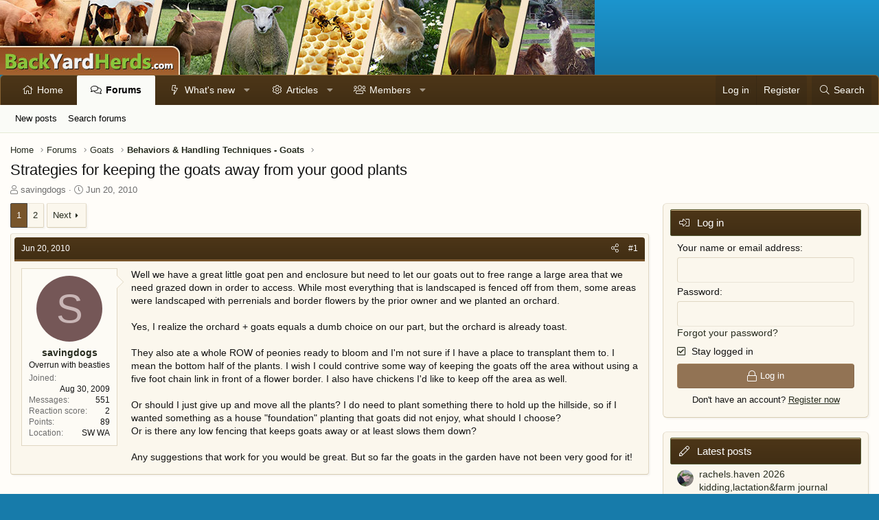

--- FILE ---
content_type: text/html; charset=utf-8
request_url: https://www.backyardherds.com/threads/strategies-for-keeping-the-goats-away-from-your-good-plants.5073/
body_size: 99502
content:
<!DOCTYPE html>
<html id="XF" lang="en-US" dir="LTR"
	data-app="public"
	data-template="thread_view"
	data-container-key="node-32"
	data-content-key="thread-5073"
	data-logged-in="false"
	data-cookie-prefix="xf_"
	data-csrf="1769817488,ed977c95670639585b2c6fb74a52e98f"
	class="has-no-js template-thread_view XenBase layout-classic style-light sidebar-right   xb-toggled xb-sidebar-show"
	 data-run-jobs="">
<head>
	<meta charset="utf-8" />
	<meta http-equiv="X-UA-Compatible" content="IE=Edge" />
	<meta name="viewport" content="width=device-width, initial-scale=1, viewport-fit=cover">

	
	
	

	<title>Strategies for keeping the goats away from your good plants | BackYardHerds - Goats, Horses, Sheep, Pigs &amp; more</title>

	<link rel="manifest" href="/webmanifest.php">
	

	<meta name="apple-mobile-web-app-title" content="BYH">
	
		<link rel="apple-touch-icon" href="/data/assets/logo/PWA-BYH.png">
	

	
		
		<meta name="description" content="Well we have a great little goat pen and enclosure but need to let our goats out to free range a large area that we need grazed down in order to access..." />
		<meta property="og:description" content="Well we have a great little goat pen and enclosure but need to let our goats out to free range a large area that we need grazed down in order to access. While most everything that is landscaped is fenced off from them, some areas were landscaped with perrenials and border flowers by the prior..." />
		<meta property="twitter:description" content="Well we have a great little goat pen and enclosure but need to let our goats out to free range a large area that we need grazed down in order to access. While most everything that is landscaped is..." />
	
	
		<meta property="og:url" content="https://www.backyardherds.com/threads/strategies-for-keeping-the-goats-away-from-your-good-plants.5073/" />
	
		<link rel="canonical" href="https://www.backyardherds.com/threads/strategies-for-keeping-the-goats-away-from-your-good-plants.5073/" />
	
		<link rel="next" href="/threads/strategies-for-keeping-the-goats-away-from-your-good-plants.5073/page-2" />
	

	
		
	
	
	<meta property="og:site_name" content="BackYardHerds - Goats, Horses, Sheep, Pigs &amp; more" />


	
	
		
	
	
	<meta property="og:type" content="website" />


	
	
		
	
	
	
		<meta property="og:title" content="Strategies for keeping the goats away from your good plants" />
		<meta property="twitter:title" content="Strategies for keeping the goats away from your good plants" />
	


	
	
	
	

	
	

	
	
	

	


	<link rel="preload" href="/styles/fonts/fa/fa-light-300.woff2?_v=5.15.3" as="font" type="font/woff2" crossorigin="anonymous" />


	<link rel="preload" href="/styles/fonts/fa/fa-solid-900.woff2?_v=5.15.3" as="font" type="font/woff2" crossorigin="anonymous" />


<link rel="preload" href="/styles/fonts/fa/fa-brands-400.woff2?_v=5.15.3" as="font" type="font/woff2" crossorigin="anonymous" />

	<link rel="stylesheet" href="/css.php?css=public%3Anormalize.css%2Cpublic%3Afa.css%2Cpublic%3Acore.less%2Cpublic%3Aapp.less&amp;s=9&amp;l=1&amp;d=1761104562&amp;k=6a86ee14077af6c384483ceb376fcc8e55b09928" />

	<link rel="stylesheet" href="/css.php?css=public%3Abb_code.less%2Cpublic%3Amessage.less%2Cpublic%3Ashare_controls.less%2Cpublic%3Axb.less%2Cpublic%3Axb_sidebar_login.less%2Cpublic%3Aextra.less&amp;s=9&amp;l=1&amp;d=1761104562&amp;k=0e9afde11577d27ccb4d510079a1e22433053c60" />

	
		<script src="/js/xf/preamble.min.js?_v=9aa65d8f"></script>
	


	
	
	<script async src="https://www.googletagmanager.com/gtag/js?id=UA-210370-12"></script>
	<script>
		window.dataLayer = window.dataLayer || [];
		function gtag(){dataLayer.push(arguments);}
		gtag('js', new Date());
		gtag('config', 'UA-210370-12', {
			// 
			
			
		});
	</script>

	<!--AdThrive Head Tag --> 
<script>
(function(w, d) {
	w.adthrive = w.adthrive || {};
	w.adthrive.cmd = w.adthrive.cmd || [];
	w.adthrive.plugin = 'adthrive-ads-1.0.40-manual';
	w.adthrive.host = 'ads.adthrive.com';
	var s = d.createElement('script');
	s.async = true;
	s.referrerpolicy='no-referrer-when-downgrade';
	s.src = 'https://' + w.adthrive.host + '/sites/5b31139f9be6984315ea7ac6/ads.min.js?referrer=' + w.encodeURIComponent(w.location.href);
	var n = d.getElementsByTagName('script')[0];
	n.parentNode.insertBefore(s, n);
})(window, document);
</script>
<!--End AdThrive Head Tag -->
</head>
<body data-template="thread_view">

<div class="p-pageWrapper" id="top">

<div class="p-pageWrapper--helper"></div>



<div class="xb-page-wrapper xb-canvas-menuActive">
	
	
	<div class="xb-page-wrapper--helper"></div>
	
	


<header class="p-header" id="header">
	<div class="p-header-inner">
		<div class="p-header-content">

			<div class="p-header-logo p-header-logo--image">
				<a href="https://www.backyardherds.com">
						
					<img src="/styles/backyardherds/xenforo/banner-byh.jpg" srcset="" alt="BackYardHerds - Goats, Horses, Sheep, Pigs &amp; more"
						width="" height="" />
					
				</a>
			</div>

			
			
			
			
		</div>
	</div>
</header>

		

<div class="xb-content-wrapper">
	<div class="navigation-helper"></div>




	<div class="p-navSticky p-navSticky--primary" data-xf-init="sticky-header">
		
	<div class="p-nav--wrapper">
	<nav class="p-nav">
		<div class="p-nav-inner">
			<button type="button" class="button--plain p-nav-menuTrigger button" data-xf-click="off-canvas" data-menu=".js-headerOffCanvasMenu" tabindex="0" aria-label="Menu"><span class="button-text">
				<i aria-hidden="true"></i>
			</span></button>
			<a href="/" class="p-nav-menuTrigger p-nav-homeLink" >
				<i class="fa--xf fas fa-home" aria-hidden="true"></i>
			</a>
			<a href="/forums/" class="p-nav-menuTrigger p-nav-forumsLink" >
				<i class="fa--xf far fa-comments" aria-hidden="true"></i>
			</a>
			<a href="/watched/threads" class="p-nav-menuTrigger p-nav-newpostsLink" >
				<i class="fa--xf far fa-newspaper" aria-hidden="true"></i>
			</a>

			<div class="p-nav-smallLogo">
				<a href="https://www.backyardherds.com">
							
					<img src="/styles/backyardherds/xenforo/banner-byh.jpg" srcset="" alt="BackYardHerds - Goats, Horses, Sheep, Pigs &amp; more"
						width="" height="" />
					
						<img src="/styles/backyardherds/xenforo/mobile-logo.png" alt="BackYardHerds - Goats, Horses, Sheep, Pigs &amp; more" class="logo-mobile" />
					
					
				</a>
			</div>

			<div class="p-nav-scroller hScroller" data-xf-init="h-scroller" data-auto-scroll=".p-navEl.is-selected">
				<div class="hScroller-scroll">
					<ul class="p-nav-list js-offCanvasNavSource">
					
						<li class="navhome">
							
	<div class="p-navEl " >
		

			
	
	<a href="https://www.backyardherds.com"
		class="p-navEl-link "
		
		data-xf-key="1"
		data-nav-id="home">Home</a>


			

		
		
	</div>

						</li>
					
						<li class="navforums">
							
	<div class="p-navEl is-selected" data-has-children="true">
		

			
	
	<a href="/forums/"
		class="p-navEl-link p-navEl-link--splitMenu "
		
		
		data-nav-id="forums">Forums</a>


			<a data-xf-key="2"
				data-xf-click="menu"
				data-menu-pos-ref="< .p-navEl"
				class="p-navEl-splitTrigger"
				role="button"
				tabindex="0"
				aria-label="Toggle expanded"
				aria-expanded="false"
				aria-haspopup="true"></a>

		
		
			<div class="menu menu--structural" data-menu="menu" aria-hidden="true">
				<div class="menu-content">
					
						
	
	
	<a href="/whats-new/posts/"
		class="menu-linkRow u-indentDepth0 js-offCanvasCopy "
		
		
		data-nav-id="newPosts">New posts</a>

	

					
						
	
	
	<a href="/search/?type=post"
		class="menu-linkRow u-indentDepth0 js-offCanvasCopy "
		
		
		data-nav-id="searchForums">Search forums</a>

	

					
				</div>
			</div>
		
	</div>

						</li>
					
						<li class="navwhatsNew">
							
	<div class="p-navEl " data-has-children="true">
		

			
	
	<a href="/whats-new/"
		class="p-navEl-link p-navEl-link--splitMenu "
		
		
		data-nav-id="whatsNew">What's new</a>


			<a data-xf-key="3"
				data-xf-click="menu"
				data-menu-pos-ref="< .p-navEl"
				class="p-navEl-splitTrigger"
				role="button"
				tabindex="0"
				aria-label="Toggle expanded"
				aria-expanded="false"
				aria-haspopup="true"></a>

		
		
			<div class="menu menu--structural" data-menu="menu" aria-hidden="true">
				<div class="menu-content">
					
						
	
	
	<a href="/whats-new/posts/"
		class="menu-linkRow u-indentDepth0 js-offCanvasCopy "
		 rel="nofollow"
		
		data-nav-id="whatsNewPosts">New posts</a>

	

					
						
	
	
	<a href="/whats-new/resources/"
		class="menu-linkRow u-indentDepth0 js-offCanvasCopy "
		 rel="nofollow"
		
		data-nav-id="xfrmNewResources">New resources</a>

	

					
						
	
	
	<a href="/whats-new/profile-posts/"
		class="menu-linkRow u-indentDepth0 js-offCanvasCopy "
		 rel="nofollow"
		
		data-nav-id="whatsNewProfilePosts">New profile posts</a>

	

					
						
	
	
	<a href="/whats-new/latest-activity"
		class="menu-linkRow u-indentDepth0 js-offCanvasCopy "
		 rel="nofollow"
		
		data-nav-id="latestActivity">Latest activity</a>

	

					
				</div>
			</div>
		
	</div>

						</li>
					
						<li class="navxfrm">
							
	<div class="p-navEl " data-has-children="true">
		

			
	
	<a href="/articles/"
		class="p-navEl-link p-navEl-link--splitMenu "
		
		
		data-nav-id="xfrm">Articles</a>


			<a data-xf-key="4"
				data-xf-click="menu"
				data-menu-pos-ref="< .p-navEl"
				class="p-navEl-splitTrigger"
				role="button"
				tabindex="0"
				aria-label="Toggle expanded"
				aria-expanded="false"
				aria-haspopup="true"></a>

		
		
			<div class="menu menu--structural" data-menu="menu" aria-hidden="true">
				<div class="menu-content">
					
						
	
	
	<a href="/articles/latest-reviews"
		class="menu-linkRow u-indentDepth0 js-offCanvasCopy "
		
		
		data-nav-id="xfrmLatestReviews">Latest reviews</a>

	

					
						
	
	
	<a href="/search/?type=resource"
		class="menu-linkRow u-indentDepth0 js-offCanvasCopy "
		
		
		data-nav-id="xfrmSearchResources">Search resources</a>

	

					
				</div>
			</div>
		
	</div>

						</li>
					
						<li class="navmembers">
							
	<div class="p-navEl " data-has-children="true">
		

			
	
	<a href="/members/"
		class="p-navEl-link p-navEl-link--splitMenu "
		
		
		data-nav-id="members">Members</a>


			<a data-xf-key="5"
				data-xf-click="menu"
				data-menu-pos-ref="< .p-navEl"
				class="p-navEl-splitTrigger"
				role="button"
				tabindex="0"
				aria-label="Toggle expanded"
				aria-expanded="false"
				aria-haspopup="true"></a>

		
		
			<div class="menu menu--structural" data-menu="menu" aria-hidden="true">
				<div class="menu-content">
					
						
	
	
	<a href="/online/"
		class="menu-linkRow u-indentDepth0 js-offCanvasCopy "
		
		
		data-nav-id="currentVisitors">Current visitors</a>

	

					
						
	
	
	<a href="/whats-new/profile-posts/"
		class="menu-linkRow u-indentDepth0 js-offCanvasCopy "
		 rel="nofollow"
		
		data-nav-id="newProfilePosts">New profile posts</a>

	

					
						
	
	
	<a href="/search/?type=profile_post"
		class="menu-linkRow u-indentDepth0 js-offCanvasCopy "
		
		
		data-nav-id="searchProfilePosts">Search profile posts</a>

	

					
				</div>
			</div>
		
	</div>

						</li>
					
					</ul>
				</div>
			</div>

			
			
			<div class="p-nav-opposite">
				<div class="p-navgroup p-account p-navgroup--guest">
					
						<a href="/login/" class="p-navgroup-link p-navgroup-link--textual p-navgroup-link--logIn"
							data-xf-click="overlay" data-follow-redirects="on">
							<span class="p-navgroup-linkText">Log in</span>
						</a>
						
							<a href="/register/" class="p-navgroup-link p-navgroup-link--textual p-navgroup-link--register"
								data-xf-click="overlay" data-follow-redirects="on">
								<span class="p-navgroup-linkText">Register</span>
							</a>
						
					
					
					
				</div>

				<div class="p-navgroup p-discovery">
					<a href="/whats-new/"
						class="p-navgroup-link p-navgroup-link--iconic p-navgroup-link--whatsnew"
						aria-label="What&#039;s new"
						title="What&#039;s new">
						<i aria-hidden="true"></i>
						<span class="p-navgroup-linkText">What's new</span>
					</a>

					
						<a href="/search/"
							class="p-navgroup-link p-navgroup-link--iconic p-navgroup-link--search"
							data-xf-click="menu"
							data-xf-key="/"
							aria-label="Search"
							aria-expanded="false"
							aria-haspopup="true"
							title="Search">
							<i aria-hidden="true"></i>
							<span class="p-navgroup-linkText">Search</span>
						</a>
						<div class="menu menu--structural menu--wide" data-menu="menu" aria-hidden="true">
							<form action="/search/search" method="post"
								class="menu-content"
								data-xf-init="quick-search">

								<h3 class="menu-header">Search</h3>
								
								<div class="menu-row">
									
										<div class="inputGroup inputGroup--joined">
											<input type="text" class="input" name="keywords" placeholder="Search…" aria-label="Search" data-menu-autofocus="true" />
											
			<select name="constraints" class="js-quickSearch-constraint input" aria-label="Search within">
				<option value="">Everywhere</option>
<option value="{&quot;search_type&quot;:&quot;post&quot;}">Threads</option>
<option value="{&quot;search_type&quot;:&quot;post&quot;,&quot;c&quot;:{&quot;nodes&quot;:[32],&quot;child_nodes&quot;:1}}">This forum</option>
<option value="{&quot;search_type&quot;:&quot;post&quot;,&quot;c&quot;:{&quot;thread&quot;:5073}}">This thread</option>

			</select>
		
										</div>
									
								</div>

								
								<div class="menu-row">
									<label class="iconic"><input type="checkbox"  name="c[title_only]" value="1" /><i aria-hidden="true"></i><span class="iconic-label">Search titles only

												
													<span tabindex="0" role="button"
														data-xf-init="tooltip" data-trigger="hover focus click" title="Tags will also be searched in content where tags are supported">

														<i class="fa--xf far fa-question-circle u-muted u-smaller" aria-hidden="true"></i>
													</span></span></label>

								</div>
								
								<div class="menu-row">
									<div class="inputGroup">
										<span class="inputGroup-text" id="ctrl_search_menu_by_member">By:</span>
										<input type="text" class="input" name="c[users]" data-xf-init="auto-complete" placeholder="Member" aria-labelledby="ctrl_search_menu_by_member" />
									</div>
								</div>
								<div class="menu-footer">
									<span class="menu-footer-controls">
										<button type="submit" class="button--primary button button--icon button--icon--search"><span class="button-text">Search</span></button>
										<a href="/search/" class="button"><span class="button-text">Advanced search…</span></a>
									</span>
								</div>

								<input type="hidden" name="_xfToken" value="1769817488,ed977c95670639585b2c6fb74a52e98f" />
							</form>
						</div>
					
				</div>
			</div>
				

		</div>
	</nav>
	</div>

	</div>
	
	
		<div class="p-sectionLinks--wrapper">
		<div class="p-sectionLinks">
			<div class="p-sectionLinks-inner">
				<div class="hScroller" data-xf-init="h-scroller">
				<div class="hScroller-scroll">
					<ul class="p-sectionLinks-list">
					
						<li>
							
	<div class="p-navEl " >
		

			
	
	<a href="/whats-new/posts/"
		class="p-navEl-link "
		
		data-xf-key="alt+1"
		data-nav-id="newPosts">New posts</a>


			

		
		
	</div>

						</li>
					
						<li>
							
	<div class="p-navEl " >
		

			
	
	<a href="/search/?type=post"
		class="p-navEl-link "
		
		data-xf-key="alt+2"
		data-nav-id="searchForums">Search forums</a>


			

		
		
	</div>

						</li>
					
					</ul>
				</div>
				</div>
			<div class="p-sectionLinks-right">
				
				
			</div>
			</div>
		</div>
		</div>
	



<div class="offCanvasMenu offCanvasMenu--nav js-headerOffCanvasMenu" data-menu="menu" aria-hidden="true" data-ocm-builder="navigation">
	<div class="offCanvasMenu-backdrop" data-menu-close="true"></div>
	<div class="offCanvasMenu-content">
		<div class="offCanvasMenu-content--inner">
		
		<div class="offCanvasMenu-header">
			Menu
			<a class="offCanvasMenu-closer" data-menu-close="true" role="button" tabindex="0" aria-label="Close"></a>
		</div>
		
			<div class="p-offCanvasRegisterLink">
				<div class="offCanvasMenu-linkHolder">
					<a href="/login/" class="offCanvasMenu-link" data-xf-click="overlay" data-menu-close="true">
						Log in
					</a>
				</div>
				<hr class="offCanvasMenu-separator" />
				
					<div class="offCanvasMenu-linkHolder">
						<a href="/register/" class="offCanvasMenu-link" data-xf-click="overlay" data-menu-close="true">
							Register
						</a>
					</div>
					<hr class="offCanvasMenu-separator" />
				
			</div>
		
		<div class="offCanvasMenu-subHeader">Navigation</div>
		<div class="js-offCanvasNavTarget"></div>
		<div class="offCanvasMenu-installBanner js-installPromptContainer" style="display: none;" data-xf-init="install-prompt">
			<div class="offCanvasMenu-installBanner-header">Install the app</div>
			<button type="button" class="js-installPromptButton button"><span class="button-text">Install</span></button>
		</div>

			<div class="offCanvasMenu-subHeader">More options</div>
					
			
			
				
					<div class="offCanvasMenu-linkHolder">
						<a href="/misc/contact" class="offCanvasMenu-link" data-menu-close="true" data-nav-id="contactUs" data-xf-click="overlay">Contact us</a>
					</div>
				
			
			<div class="offCanvasMenu-linkHolder">
				<a class="offCanvasMenu-link" data-menu-close="true" data-nav-id="closeMenu" role="button" tabindex="0" aria-label="Close">Close Menu</a>
			</div>
			
		</div>

	</div>
</div>

	
	
<div class="p-body">
	<div class="p-body-inner">
		
		<!--XF:EXTRA_OUTPUT-->

		

		

		 
		
		
	
		<ul class="p-breadcrumbs "
			itemscope itemtype="https://schema.org/BreadcrumbList">
		
			

			
			

			
				
				
	<li itemprop="itemListElement" itemscope itemtype="https://schema.org/ListItem">
		<a href="https://www.backyardherds.com" itemprop="item">
			<span itemprop="name">Home</span>
		</a>
		<meta itemprop="position" content="1" />
	</li>

			

			
				
				
	<li itemprop="itemListElement" itemscope itemtype="https://schema.org/ListItem">
		<a href="/forums/" itemprop="item">
			<span itemprop="name">Forums</span>
		</a>
		<meta itemprop="position" content="2" />
	</li>

			
			
				
				
	<li itemprop="itemListElement" itemscope itemtype="https://schema.org/ListItem">
		<a href="/forums/#goats.27" itemprop="item">
			<span itemprop="name">Goats</span>
		</a>
		<meta itemprop="position" content="3" />
	</li>

			
				
				
	<li itemprop="itemListElement" itemscope itemtype="https://schema.org/ListItem">
		<a href="/forums/behaviors-handling-techniques-goats.32/" itemprop="item">
			<span itemprop="name">Behaviors &amp; Handling Techniques - Goats</span>
		</a>
		<meta itemprop="position" content="4" />
	</li>

			

		
		</ul>
	

		
		

		
	<noscript class="js-jsWarning"><div class="blockMessage blockMessage--important blockMessage--iconic u-noJsOnly">JavaScript is disabled. For a better experience, please enable JavaScript in your browser before proceeding.</div></noscript>

		
	<div class="blockMessage blockMessage--important blockMessage--iconic js-browserWarning" style="display: none">You are using an out of date browser. It  may not display this or other websites correctly.<br />You should upgrade or use an <a href="https://www.google.com/chrome/" target="_blank" rel="noopener">alternative browser</a>.</div>


		
		 
			
		
			<div class="p-body-header">
			
				
					<div class="p-title ">
					
						
							<h1 class="p-title-value">Strategies for keeping the goats away from your good plants</h1>
						
						
					
					</div>
				

				
					<div class="p-description">
	<ul class="listInline listInline--bullet">
		<li>
			<i class="fa--xf fal fa-user" aria-hidden="true" title="Thread starter"></i>
			<span class="u-srOnly">Thread starter</span>

			<a href="/members/savingdogs.938/" class="username  u-concealed" dir="auto" data-user-id="938" data-xf-init="member-tooltip">savingdogs</a>
		</li>
		<li>
			<i class="fa--xf fal fa-clock" aria-hidden="true" title="Start date"></i>
			<span class="u-srOnly">Start date</span>

			<a href="/threads/strategies-for-keeping-the-goats-away-from-your-good-plants.5073/" class="u-concealed"><time  class="u-dt" dir="auto" datetime="2010-06-20T19:18:28-0500" data-time="1277079508" data-date-string="Jun 20, 2010" data-time-string="7:18 PM" title="Jun 20, 2010 at 7:18 PM">Jun 20, 2010</time></a>
		</li>
		
	</ul>
</div>
				
			
			</div>
		
		
		

		<div class="p-body-main p-body-main--withSidebar ">
			
			<div class="p-body-contentCol"></div>
			
				<div class="p-body-sidebarCol"></div>
			

			

			<div class="p-body-content">
				
				
				
					
						
				
				<div class="p-body-pageContent">










	
	
	
		
	
	
	


	
	
	
		
	
	
	


	
	
		
	
	
	


	
	












	

	
		
	



















<div class="block block--messages" data-xf-init="" data-type="post" data-href="/inline-mod/" data-search-target="*">

	<span class="u-anchorTarget" id="posts"></span>

	
		
	

	

	<div class="block-outer"><div class="block-outer-main"><nav class="pageNavWrapper pageNavWrapper--full ">



<div class="pageNav  ">
	

	<ul class="pageNav-main">
		

	
		<li class="pageNav-page pageNav-page--current "><a href="/threads/strategies-for-keeping-the-goats-away-from-your-good-plants.5073/">1</a></li>
	


		

		

		

		

	
		<li class="pageNav-page "><a href="/threads/strategies-for-keeping-the-goats-away-from-your-good-plants.5073/page-2">2</a></li>
	

	</ul>

	
		<a href="/threads/strategies-for-keeping-the-goats-away-from-your-good-plants.5073/page-2" class="pageNav-jump pageNav-jump--next">Next</a>
	
</div>

<div class="pageNavSimple">
	

	<a class="pageNavSimple-el pageNavSimple-el--current"
		data-xf-init="tooltip" title="Go to page"
		data-xf-click="menu" role="button" tabindex="0" aria-expanded="false" aria-haspopup="true">
		1 of 2
	</a>
	

	<div class="menu menu--pageJump" data-menu="menu" aria-hidden="true">
		<div class="menu-content">
			<h4 class="menu-header">Go to page</h4>
			<div class="menu-row" data-xf-init="page-jump" data-page-url="/threads/strategies-for-keeping-the-goats-away-from-your-good-plants.5073/page-%page%">
				<div class="inputGroup inputGroup--numbers">
					<div class="inputGroup inputGroup--numbers inputNumber" data-xf-init="number-box"><input type="number" pattern="\d*" class="input input--number js-numberBoxTextInput input input--numberNarrow js-pageJumpPage" value="1"  min="1" max="2" step="1" required="required" data-menu-autofocus="true" /></div>
					<span class="inputGroup-text"><button type="button" class="js-pageJumpGo button"><span class="button-text">Go</span></button></span>
				</div>
			</div>
		</div>
	</div>


	
		<a href="/threads/strategies-for-keeping-the-goats-away-from-your-good-plants.5073/page-2" class="pageNavSimple-el pageNavSimple-el--next">
			Next <i aria-hidden="true"></i>
		</a>
		<a href="/threads/strategies-for-keeping-the-goats-away-from-your-good-plants.5073/page-2"
			class="pageNavSimple-el pageNavSimple-el--last"
			data-xf-init="tooltip" title="Last">
			<i aria-hidden="true"></i> <span class="u-srOnly">Last</span>
		</a>
	
</div>

</nav>



</div></div>

	

	
		
	<div class="block-outer js-threadStatusField"></div>

	

	<div class="block-container lbContainer"
		data-xf-init="lightbox select-to-quote"
		data-message-selector=".js-post"
		data-lb-id="thread-5073"
		data-lb-universal="1">

		<div class="block-body js-replyNewMessageContainer">
			
				

					

					
						

	

	

	
	<article class="message message--post js-post js-inlineModContainer  "
		data-author="savingdogs"
		data-content="post-73670"
		id="js-post-73670">

		<span class="u-anchorTarget" id="post-73670"></span>
		
			<div class="message-header">
				
								

	<header class="message-attribution message-attribution--split">
		<ul class="message-attribution-main listInline ">
			
			
			<li class="u-concealed">
				<a href="/threads/strategies-for-keeping-the-goats-away-from-your-good-plants.5073/post-73670" rel="nofollow">
					<time  class="u-dt" dir="auto" datetime="2010-06-20T19:18:28-0500" data-time="1277079508" data-date-string="Jun 20, 2010" data-time-string="7:18 PM" title="Jun 20, 2010 at 7:18 PM" itemprop="datePublished">Jun 20, 2010</time>
				</a>
			</li>
			
		</ul>

		<ul class="message-attribution-opposite message-attribution-opposite--list ">
			
			
			
			<li>
				<a href="/threads/strategies-for-keeping-the-goats-away-from-your-good-plants.5073/post-73670"
					class="message-attribution-gadget"
					data-xf-init="share-tooltip"
					data-href="/posts/73670/share"
					aria-label="Share"
					rel="nofollow">
					<i class="fa--xf fal fa-share-alt" aria-hidden="true"></i>
				</a>
			</li>
			
			
				<li>
					<a href="/threads/strategies-for-keeping-the-goats-away-from-your-good-plants.5073/post-73670" rel="nofollow">
						#1
					</a>
				</li>
			
		</ul>
	</header>

							
			</div>
		

		
			<div class="message-inner">
				
					<div class="message-cell message-cell--user">
						

	<section itemscope itemtype="https://schema.org/Person" class="message-user">
		<div class="message-avatar ">
			<div class="message-avatar-wrapper">
				
					<a href="/members/savingdogs.938/" class="avatar avatar--m avatar--default avatar--default--dynamic" data-user-id="938" data-xf-init="member-tooltip" style="background-color: #755757; color: #c9b6b6">
			<span class="avatar-u938-m" role="img" aria-label="savingdogs">S</span> 
		</a>
				
				
			</div>
		</div>
		<div class="message-userDetails">
			<h4 class="message-name"><a href="/members/savingdogs.938/" class="username " dir="auto" data-user-id="938" data-xf-init="member-tooltip"><span itemprop="name">savingdogs</span></a></h4>
			<h5 class="userTitle message-userTitle" dir="auto" itemprop="jobTitle">Overrun with beasties</h5>
			
		</div>
		
			
			
				<div class="message-userExtras">
				
					
						<dl class="pairs pairs--justified">
							
							<dt>Joined</dt>
							
							<dd>Aug 30, 2009</dd>
						</dl>
					
					
						<dl class="pairs pairs--justified">
							
							<dt>Messages</dt>
							
							<dd>551</dd>
						</dl>
					
					
					
						<dl class="pairs pairs--justified">
							
							<dt>Reaction score</dt>
							
							<dd>2</dd>
						</dl>
					
					
						<dl class="pairs pairs--justified">
							
							<dt>Points</dt>
							
							<dd>89</dd>
						</dl>
					
					
					
						<dl class="pairs pairs--justified">
							
							<dt>Location</dt>
							
							<dd>
								
									<a href="/misc/location-info?location=SW+WA" rel="nofollow noreferrer" target="_blank" class="u-concealed">SW WA</a>
								
							</dd>
						</dl>
					
					
					
				
				</div>
			
		
		<span class="message-userArrow"></span>
	</section>

						
					</div>
				

				
					<div class="message-cell message-cell--main">
					
						<div class="message-main js-quickEditTarget">

							

							<div class="message-content js-messageContent">
							

								
									
	
	
	

								

								
									

	<div class="message-userContent lbContainer js-lbContainer "
		data-lb-id="post-73670"
		data-lb-caption-desc="savingdogs &middot; Jun 20, 2010 at 7:18 PM">

		
			

	

		

		<article class="message-body js-selectToQuote">
			
				
			
			
				<div class="bbWrapper">Well we have a great little goat pen and enclosure but need to let our goats out to free range a large area that we need grazed down in order to access. While most everything that is landscaped is fenced off from them, some areas were landscaped with perrenials and border flowers by the prior owner and we planted an orchard. <br />
<br />
Yes, I realize the orchard + goats equals a dumb choice on our part, but the orchard is already toast. <br />
<br />
They also ate a whole ROW of peonies ready to bloom and I&#039;m not sure if I have a place to transplant them to. I mean the bottom half of the plants. I wish I could contrive some way of keeping the goats off the area without using a five foot chain link in front of a flower border. I also have chickens I&#039;d like to keep off the area as well. <br />
<br />
Or should I just give up and move all the plants? I do need to plant something there to hold up the hillside, so if I wanted something as a house &quot;foundation&quot; planting that goats did not enjoy, what should I choose? <br />
Or is there any low fencing that keeps goats away or at least slows them down?<br />
<br />
Any suggestions that work for you would be great. But so far the goats in the garden have not been very good for it!</div>
			
			<div class="js-selectToQuoteEnd">&nbsp;</div>
			
				
			
		</article>

		
			

	

		

		
	</div>

								

								
									
	

								

								
									
	

								

							
							</div>

							
								
	<footer class="message-footer">
		

		<div class="reactionsBar js-reactionsList ">
			
		</div>

		<div class="js-historyTarget message-historyTarget toggleTarget" data-href="trigger-href"></div>
	</footer>

							
						</div>

					
					</div>
				
			</div>
		
	</article>

	
	

					

					

				

					

					
						

	

	

	
	<article class="message message--post js-post js-inlineModContainer  "
		data-author="Mea"
		data-content="post-73671"
		id="js-post-73671">

		<span class="u-anchorTarget" id="post-73671"></span>
		
			<div class="message-header">
				
								

	<header class="message-attribution message-attribution--split">
		<ul class="message-attribution-main listInline ">
			
			
			<li class="u-concealed">
				<a href="/threads/strategies-for-keeping-the-goats-away-from-your-good-plants.5073/post-73671" rel="nofollow">
					<time  class="u-dt" dir="auto" datetime="2010-06-20T19:49:43-0500" data-time="1277081383" data-date-string="Jun 20, 2010" data-time-string="7:49 PM" title="Jun 20, 2010 at 7:49 PM" itemprop="datePublished">Jun 20, 2010</time>
				</a>
			</li>
			
		</ul>

		<ul class="message-attribution-opposite message-attribution-opposite--list ">
			
			
			
			<li>
				<a href="/threads/strategies-for-keeping-the-goats-away-from-your-good-plants.5073/post-73671"
					class="message-attribution-gadget"
					data-xf-init="share-tooltip"
					data-href="/posts/73671/share"
					aria-label="Share"
					rel="nofollow">
					<i class="fa--xf fal fa-share-alt" aria-hidden="true"></i>
				</a>
			</li>
			
			
				<li>
					<a href="/threads/strategies-for-keeping-the-goats-away-from-your-good-plants.5073/post-73671" rel="nofollow">
						#2
					</a>
				</li>
			
		</ul>
	</header>

							
			</div>
		

		
			<div class="message-inner">
				
					<div class="message-cell message-cell--user">
						

	<section itemscope itemtype="https://schema.org/Person" class="message-user">
		<div class="message-avatar ">
			<div class="message-avatar-wrapper">
				
					<a href="/members/mea.1571/" class="avatar avatar--m" data-user-id="1571" data-xf-init="member-tooltip">
			<img src="/data/avatars/m/1/1571.jpg?1383876683"  alt="Mea" class="avatar-u1571-m" width="96" height="96" loading="lazy" itemprop="image" /> 
		</a>
				
				
			</div>
		</div>
		<div class="message-userDetails">
			<h4 class="message-name"><a href="/members/mea.1571/" class="username " dir="auto" data-user-id="1571" data-xf-init="member-tooltip"><span itemprop="name">Mea</span></a></h4>
			<h5 class="userTitle message-userTitle" dir="auto" itemprop="jobTitle">Overrun with beasties</h5>
			
		</div>
		
			
			
				<div class="message-userExtras">
				
					
						<dl class="pairs pairs--justified">
							
							<dt>Joined</dt>
							
							<dd>Mar 13, 2010</dd>
						</dl>
					
					
						<dl class="pairs pairs--justified">
							
							<dt>Messages</dt>
							
							<dd>673</dd>
						</dl>
					
					
					
						<dl class="pairs pairs--justified">
							
							<dt>Reaction score</dt>
							
							<dd>2</dd>
						</dl>
					
					
						<dl class="pairs pairs--justified">
							
							<dt>Points</dt>
							
							<dd>84</dd>
						</dl>
					
					
					
						<dl class="pairs pairs--justified">
							
							<dt>Location</dt>
							
							<dd>
								
									<a href="/misc/location-info?location=upstate+New+York" rel="nofollow noreferrer" target="_blank" class="u-concealed">upstate New York</a>
								
							</dd>
						</dl>
					
					
					
				
				</div>
			
		
		<span class="message-userArrow"></span>
	</section>

						
					</div>
				

				
					<div class="message-cell message-cell--main">
					
						<div class="message-main js-quickEditTarget">

							

							<div class="message-content js-messageContent">
							

								
									
	
	
	

								

								
									

	<div class="message-userContent lbContainer js-lbContainer "
		data-lb-id="post-73671"
		data-lb-caption-desc="Mea &middot; Jun 20, 2010 at 7:49 PM">

		

		<article class="message-body js-selectToQuote">
			
				
			
			
				<div class="bbWrapper"><blockquote data-attributes="" data-quote="savingdogs" data-source=""
	class="bbCodeBlock bbCodeBlock--expandable bbCodeBlock--quote js-expandWatch">
	
		<div class="bbCodeBlock-title">
			
				savingdogs said:
			
		</div>
	
	<div class="bbCodeBlock-content">
		
		<div class="bbCodeBlock-expandContent js-expandContent ">
			Well we have a great little goat pen and enclosure but need to let our goats out to free range a large area that we need grazed down in order to access. While most everything that is landscaped is fenced off from them, some areas were landscaped with perrenials and border flowers by the prior owner and we planted an orchard. <br />
<br />
Yes, I realize the orchard + goats equals a dumb choice on our part, but the orchard is already toast. <br />
<br />
!
		</div>
		<div class="bbCodeBlock-expandLink js-expandLink"><a role="button" tabindex="0">Click to expand...</a></div>
	</div>
</blockquote>This might help if they have not completely destroyed Your fruit trees....<br />
      We used to &quot;paint&quot; the trunks with Pig manure.      Sounds gross doesn&#039;t it ?!  but that is the idea.   We had a few trees in the goat field that we did not want destroyed .  We mixed the manure with a bit of water, enough to allow it to be put on with a brush, and painted as high as we could reach on the trees.  One coat would last about three months ...even in rain.      Dainty, picky, finicky goaties would not Dream of touching that nasty stuff !!!  <img src="/styles/default/xenforo/smilies/sickbyc.gif"  class="smilie" loading="lazy" alt=":sick" title="Sick    :sick" data-shortname=":sick" />         Actually once it dried on... there was no oder we could sense.<br />
<br />
  As far as protecting Your other plants... i can only think of electic netting that can be moved...and that has it&#039;s own issues.<br />
<br />
  Never knew that they would eat peonies !  Learned something today.<br />
<br />
  Good luck.  Goats ... when on a Food Mission are very effective at clearing our most prized plants !!<img src="/styles/default/xenforo/smilies/lau.gif"  class="smilie" loading="lazy" alt=":lol:" title="lol    :lol:" data-shortname=":lol:" /></div>
			
			<div class="js-selectToQuoteEnd">&nbsp;</div>
			
				
			
		</article>

		

		
	</div>

								

								
									
	

								

								
									
	

								

							
							</div>

							
								
	<footer class="message-footer">
		

		<div class="reactionsBar js-reactionsList ">
			
		</div>

		<div class="js-historyTarget message-historyTarget toggleTarget" data-href="trigger-href"></div>
	</footer>

							
						</div>

					
					</div>
				
			</div>
		
	</article>

	
	

					

					

				

					

					
						

	

	

	
	<article class="message message--post js-post js-inlineModContainer  "
		data-author="savingdogs"
		data-content="post-73672"
		id="js-post-73672">

		<span class="u-anchorTarget" id="post-73672"></span>
		
			<div class="message-header">
				
								

	<header class="message-attribution message-attribution--split">
		<ul class="message-attribution-main listInline ">
			
			
			<li class="u-concealed">
				<a href="/threads/strategies-for-keeping-the-goats-away-from-your-good-plants.5073/post-73672" rel="nofollow">
					<time  class="u-dt" dir="auto" datetime="2010-06-20T20:02:23-0500" data-time="1277082143" data-date-string="Jun 20, 2010" data-time-string="8:02 PM" title="Jun 20, 2010 at 8:02 PM" itemprop="datePublished">Jun 20, 2010</time>
				</a>
			</li>
			
		</ul>

		<ul class="message-attribution-opposite message-attribution-opposite--list ">
			
			
				<li class="tag-threadStarter"><span class="message-newIndicator message-threadStarter">Thread starter</span></li>
			
			
			<li>
				<a href="/threads/strategies-for-keeping-the-goats-away-from-your-good-plants.5073/post-73672"
					class="message-attribution-gadget"
					data-xf-init="share-tooltip"
					data-href="/posts/73672/share"
					aria-label="Share"
					rel="nofollow">
					<i class="fa--xf fal fa-share-alt" aria-hidden="true"></i>
				</a>
			</li>
			
			
				<li>
					<a href="/threads/strategies-for-keeping-the-goats-away-from-your-good-plants.5073/post-73672" rel="nofollow">
						#3
					</a>
				</li>
			
		</ul>
	</header>

							
			</div>
		

		
			<div class="message-inner">
				
					<div class="message-cell message-cell--user">
						

	<section itemscope itemtype="https://schema.org/Person" class="message-user">
		<div class="message-avatar ">
			<div class="message-avatar-wrapper">
				
					<a href="/members/savingdogs.938/" class="avatar avatar--m avatar--default avatar--default--dynamic" data-user-id="938" data-xf-init="member-tooltip" style="background-color: #755757; color: #c9b6b6">
			<span class="avatar-u938-m" role="img" aria-label="savingdogs">S</span> 
		</a>
				
				
			</div>
		</div>
		<div class="message-userDetails">
			<h4 class="message-name"><a href="/members/savingdogs.938/" class="username " dir="auto" data-user-id="938" data-xf-init="member-tooltip"><span itemprop="name">savingdogs</span></a></h4>
			<h5 class="userTitle message-userTitle" dir="auto" itemprop="jobTitle">Overrun with beasties</h5>
			
		</div>
		
			
			
				<div class="message-userExtras">
				
					
						<dl class="pairs pairs--justified">
							
							<dt>Joined</dt>
							
							<dd>Aug 30, 2009</dd>
						</dl>
					
					
						<dl class="pairs pairs--justified">
							
							<dt>Messages</dt>
							
							<dd>551</dd>
						</dl>
					
					
					
						<dl class="pairs pairs--justified">
							
							<dt>Reaction score</dt>
							
							<dd>2</dd>
						</dl>
					
					
						<dl class="pairs pairs--justified">
							
							<dt>Points</dt>
							
							<dd>89</dd>
						</dl>
					
					
					
						<dl class="pairs pairs--justified">
							
							<dt>Location</dt>
							
							<dd>
								
									<a href="/misc/location-info?location=SW+WA" rel="nofollow noreferrer" target="_blank" class="u-concealed">SW WA</a>
								
							</dd>
						</dl>
					
					
					
				
				</div>
			
		
		<span class="message-userArrow"></span>
	</section>

						
					</div>
				

				
					<div class="message-cell message-cell--main">
					
						<div class="message-main js-quickEditTarget">

							

							<div class="message-content js-messageContent">
							

								
									
	
	
	

								

								
									

	<div class="message-userContent lbContainer js-lbContainer "
		data-lb-id="post-73672"
		data-lb-caption-desc="savingdogs &middot; Jun 20, 2010 at 8:02 PM">

		

		<article class="message-body js-selectToQuote">
			
				
			
			
				<div class="bbWrapper">I can attest they most especially like just the flower heads, ready to pop open and bloom and the top half of the plant that will probably form next year&#039;s flower. Grrrr................</div>
			
			<div class="js-selectToQuoteEnd">&nbsp;</div>
			
				
			
		</article>

		

		
	</div>

								

								
									
	

								

								
									
	

								

							
							</div>

							
								
	<footer class="message-footer">
		

		<div class="reactionsBar js-reactionsList ">
			
		</div>

		<div class="js-historyTarget message-historyTarget toggleTarget" data-href="trigger-href"></div>
	</footer>

							
						</div>

					
					</div>
				
			</div>
		
	</article>

	
	

					

					

				

					

					
						

	

	

	
	<article class="message message--post js-post js-inlineModContainer  "
		data-author="freemotion"
		data-content="post-73673"
		id="js-post-73673">

		<span class="u-anchorTarget" id="post-73673"></span>
		
			<div class="message-header">
				
								

	<header class="message-attribution message-attribution--split">
		<ul class="message-attribution-main listInline ">
			
			
			<li class="u-concealed">
				<a href="/threads/strategies-for-keeping-the-goats-away-from-your-good-plants.5073/post-73673" rel="nofollow">
					<time  class="u-dt" dir="auto" datetime="2010-06-20T20:53:09-0500" data-time="1277085189" data-date-string="Jun 20, 2010" data-time-string="8:53 PM" title="Jun 20, 2010 at 8:53 PM" itemprop="datePublished">Jun 20, 2010</time>
				</a>
			</li>
			
		</ul>

		<ul class="message-attribution-opposite message-attribution-opposite--list ">
			
			
			
			<li>
				<a href="/threads/strategies-for-keeping-the-goats-away-from-your-good-plants.5073/post-73673"
					class="message-attribution-gadget"
					data-xf-init="share-tooltip"
					data-href="/posts/73673/share"
					aria-label="Share"
					rel="nofollow">
					<i class="fa--xf fal fa-share-alt" aria-hidden="true"></i>
				</a>
			</li>
			
			
				<li>
					<a href="/threads/strategies-for-keeping-the-goats-away-from-your-good-plants.5073/post-73673" rel="nofollow">
						#4
					</a>
				</li>
			
		</ul>
	</header>

							
			</div>
		

		
			<div class="message-inner">
				
					<div class="message-cell message-cell--user">
						

	<section itemscope itemtype="https://schema.org/Person" class="message-user">
		<div class="message-avatar ">
			<div class="message-avatar-wrapper">
				
					<a href="/members/freemotion.400/" class="avatar avatar--m" data-user-id="400" data-xf-init="member-tooltip">
			<img src="/data/avatars/m/0/400.jpg?1383876649"  alt="freemotion" class="avatar-u400-m" width="96" height="96" loading="lazy" itemprop="image" /> 
		</a>
				
				
			</div>
		</div>
		<div class="message-userDetails">
			<h4 class="message-name"><a href="/members/freemotion.400/" class="username " dir="auto" data-user-id="400" data-xf-init="member-tooltip"><span itemprop="name">freemotion</span></a></h4>
			<h5 class="userTitle message-userTitle" dir="auto" itemprop="jobTitle">Self Sufficient Queen</h5>
			
		</div>
		
			
			
				<div class="message-userExtras">
				
					
						<dl class="pairs pairs--justified">
							
							<dt>Joined</dt>
							
							<dd>May 19, 2009</dd>
						</dl>
					
					
						<dl class="pairs pairs--justified">
							
							<dt>Messages</dt>
							
							<dd>3,271</dd>
						</dl>
					
					
					
						<dl class="pairs pairs--justified">
							
							<dt>Reaction score</dt>
							
							<dd>23</dd>
						</dl>
					
					
						<dl class="pairs pairs--justified">
							
							<dt>Points</dt>
							
							<dd>236</dd>
						</dl>
					
					
					
						<dl class="pairs pairs--justified">
							
							<dt>Location</dt>
							
							<dd>
								
									<a href="/misc/location-info?location=Western+MA" rel="nofollow noreferrer" target="_blank" class="u-concealed">Western MA</a>
								
							</dd>
						</dl>
					
					
					
				
				</div>
			
		
		<span class="message-userArrow"></span>
	</section>

						
					</div>
				

				
					<div class="message-cell message-cell--main">
					
						<div class="message-main js-quickEditTarget">

							

							<div class="message-content js-messageContent">
							

								
									
	
	
	

								

								
									

	<div class="message-userContent lbContainer js-lbContainer "
		data-lb-id="post-73673"
		data-lb-caption-desc="freemotion &middot; Jun 20, 2010 at 8:53 PM">

		

		<article class="message-body js-selectToQuote">
			
				
			
			
				<div class="bbWrapper">Give it up.  Move the plants.  Goats know exactly what the value of each plant is and they have expensive taste!</div>
			
			<div class="js-selectToQuoteEnd">&nbsp;</div>
			
				
			
		</article>

		

		
	</div>

								

								
									
	

								

								
									
	

								

							
							</div>

							
								
	<footer class="message-footer">
		

		<div class="reactionsBar js-reactionsList ">
			
		</div>

		<div class="js-historyTarget message-historyTarget toggleTarget" data-href="trigger-href"></div>
	</footer>

							
						</div>

					
					</div>
				
			</div>
		
	</article>

	
	

					

					

				

					

					
						

	

	

	
	<article class="message message--post js-post js-inlineModContainer  "
		data-author="savingdogs"
		data-content="post-73674"
		id="js-post-73674">

		<span class="u-anchorTarget" id="post-73674"></span>
		
			<div class="message-header">
				
								

	<header class="message-attribution message-attribution--split">
		<ul class="message-attribution-main listInline ">
			
			
			<li class="u-concealed">
				<a href="/threads/strategies-for-keeping-the-goats-away-from-your-good-plants.5073/post-73674" rel="nofollow">
					<time  class="u-dt" dir="auto" datetime="2010-06-20T20:57:31-0500" data-time="1277085451" data-date-string="Jun 20, 2010" data-time-string="8:57 PM" title="Jun 20, 2010 at 8:57 PM" itemprop="datePublished">Jun 20, 2010</time>
				</a>
			</li>
			
		</ul>

		<ul class="message-attribution-opposite message-attribution-opposite--list ">
			
			
				<li class="tag-threadStarter"><span class="message-newIndicator message-threadStarter">Thread starter</span></li>
			
			
			<li>
				<a href="/threads/strategies-for-keeping-the-goats-away-from-your-good-plants.5073/post-73674"
					class="message-attribution-gadget"
					data-xf-init="share-tooltip"
					data-href="/posts/73674/share"
					aria-label="Share"
					rel="nofollow">
					<i class="fa--xf fal fa-share-alt" aria-hidden="true"></i>
				</a>
			</li>
			
			
				<li>
					<a href="/threads/strategies-for-keeping-the-goats-away-from-your-good-plants.5073/post-73674" rel="nofollow">
						#5
					</a>
				</li>
			
		</ul>
	</header>

							
			</div>
		

		
			<div class="message-inner">
				
					<div class="message-cell message-cell--user">
						

	<section itemscope itemtype="https://schema.org/Person" class="message-user">
		<div class="message-avatar ">
			<div class="message-avatar-wrapper">
				
					<a href="/members/savingdogs.938/" class="avatar avatar--m avatar--default avatar--default--dynamic" data-user-id="938" data-xf-init="member-tooltip" style="background-color: #755757; color: #c9b6b6">
			<span class="avatar-u938-m" role="img" aria-label="savingdogs">S</span> 
		</a>
				
				
			</div>
		</div>
		<div class="message-userDetails">
			<h4 class="message-name"><a href="/members/savingdogs.938/" class="username " dir="auto" data-user-id="938" data-xf-init="member-tooltip"><span itemprop="name">savingdogs</span></a></h4>
			<h5 class="userTitle message-userTitle" dir="auto" itemprop="jobTitle">Overrun with beasties</h5>
			
		</div>
		
			
			
				<div class="message-userExtras">
				
					
						<dl class="pairs pairs--justified">
							
							<dt>Joined</dt>
							
							<dd>Aug 30, 2009</dd>
						</dl>
					
					
						<dl class="pairs pairs--justified">
							
							<dt>Messages</dt>
							
							<dd>551</dd>
						</dl>
					
					
					
						<dl class="pairs pairs--justified">
							
							<dt>Reaction score</dt>
							
							<dd>2</dd>
						</dl>
					
					
						<dl class="pairs pairs--justified">
							
							<dt>Points</dt>
							
							<dd>89</dd>
						</dl>
					
					
					
						<dl class="pairs pairs--justified">
							
							<dt>Location</dt>
							
							<dd>
								
									<a href="/misc/location-info?location=SW+WA" rel="nofollow noreferrer" target="_blank" class="u-concealed">SW WA</a>
								
							</dd>
						</dl>
					
					
					
				
				</div>
			
		
		<span class="message-userArrow"></span>
	</section>

						
					</div>
				

				
					<div class="message-cell message-cell--main">
					
						<div class="message-main js-quickEditTarget">

							

							<div class="message-content js-messageContent">
							

								
									
	
	
	

								

								
									

	<div class="message-userContent lbContainer js-lbContainer "
		data-lb-id="post-73674"
		data-lb-caption-desc="savingdogs &middot; Jun 20, 2010 at 8:57 PM">

		

		<article class="message-body js-selectToQuote">
			
				
			
			
				<div class="bbWrapper">I was afraid of that.......</div>
			
			<div class="js-selectToQuoteEnd">&nbsp;</div>
			
				
			
		</article>

		

		
	</div>

								

								
									
	

								

								
									
	

								

							
							</div>

							
								
	<footer class="message-footer">
		

		<div class="reactionsBar js-reactionsList ">
			
		</div>

		<div class="js-historyTarget message-historyTarget toggleTarget" data-href="trigger-href"></div>
	</footer>

							
						</div>

					
					</div>
				
			</div>
		
	</article>

	
	

					

					

				

					

					
						

	

	

	
	<article class="message message--post js-post js-inlineModContainer  "
		data-author="Ashmeade"
		data-content="post-73675"
		id="js-post-73675">

		<span class="u-anchorTarget" id="post-73675"></span>
		
			<div class="message-header">
				
								

	<header class="message-attribution message-attribution--split">
		<ul class="message-attribution-main listInline ">
			
			
			<li class="u-concealed">
				<a href="/threads/strategies-for-keeping-the-goats-away-from-your-good-plants.5073/post-73675" rel="nofollow">
					<time  class="u-dt" dir="auto" datetime="2010-06-21T14:20:41-0500" data-time="1277148041" data-date-string="Jun 21, 2010" data-time-string="2:20 PM" title="Jun 21, 2010 at 2:20 PM" itemprop="datePublished">Jun 21, 2010</time>
				</a>
			</li>
			
		</ul>

		<ul class="message-attribution-opposite message-attribution-opposite--list ">
			
			
			
			<li>
				<a href="/threads/strategies-for-keeping-the-goats-away-from-your-good-plants.5073/post-73675"
					class="message-attribution-gadget"
					data-xf-init="share-tooltip"
					data-href="/posts/73675/share"
					aria-label="Share"
					rel="nofollow">
					<i class="fa--xf fal fa-share-alt" aria-hidden="true"></i>
				</a>
			</li>
			
			
				<li>
					<a href="/threads/strategies-for-keeping-the-goats-away-from-your-good-plants.5073/post-73675" rel="nofollow">
						#6
					</a>
				</li>
			
		</ul>
	</header>

							
			</div>
		

		
			<div class="message-inner">
				
					<div class="message-cell message-cell--user">
						

	<section itemscope itemtype="https://schema.org/Person" class="message-user">
		<div class="message-avatar ">
			<div class="message-avatar-wrapper">
				
					<a href="/members/ashmeade.1590/" class="avatar avatar--m avatar--default avatar--default--dynamic" data-user-id="1590" data-xf-init="member-tooltip" style="background-color: #a88a8a; color: #493636">
			<span class="avatar-u1590-m" role="img" aria-label="Ashmeade">A</span> 
		</a>
				
				
			</div>
		</div>
		<div class="message-userDetails">
			<h4 class="message-name"><a href="/members/ashmeade.1590/" class="username " dir="auto" data-user-id="1590" data-xf-init="member-tooltip"><span itemprop="name">Ashmeade</span></a></h4>
			<h5 class="userTitle message-userTitle" dir="auto" itemprop="jobTitle">Exploring the pasture</h5>
			
		</div>
		
			
			
				<div class="message-userExtras">
				
					
						<dl class="pairs pairs--justified">
							
							<dt>Joined</dt>
							
							<dd>Mar 17, 2010</dd>
						</dl>
					
					
						<dl class="pairs pairs--justified">
							
							<dt>Messages</dt>
							
							<dd>23</dd>
						</dl>
					
					
					
						<dl class="pairs pairs--justified">
							
							<dt>Reaction score</dt>
							
							<dd>0</dd>
						</dl>
					
					
						<dl class="pairs pairs--justified">
							
							<dt>Points</dt>
							
							<dd>22</dd>
						</dl>
					
					
					
					
					
				
				</div>
			
		
		<span class="message-userArrow"></span>
	</section>

						
					</div>
				

				
					<div class="message-cell message-cell--main">
					
						<div class="message-main js-quickEditTarget">

							

							<div class="message-content js-messageContent">
							

								
									
	
	
	

								

								
									

	<div class="message-userContent lbContainer js-lbContainer "
		data-lb-id="post-73675"
		data-lb-caption-desc="Ashmeade &middot; Jun 21, 2010 at 2:20 PM">

		

		<article class="message-body js-selectToQuote">
			
				
			
			
				<div class="bbWrapper">My goats do not allow me to have plants or pretty landscaping.<br />
<br />
<img src="[data-uri]" class="smilie smilie--sprite smilie--sprite3" alt=":(" title="Frown    :(" loading="lazy" data-shortname=":(" /></div>
			
			<div class="js-selectToQuoteEnd">&nbsp;</div>
			
				
			
		</article>

		

		
	</div>

								

								
									
	

								

								
									
	

								

							
							</div>

							
								
	<footer class="message-footer">
		

		<div class="reactionsBar js-reactionsList ">
			
		</div>

		<div class="js-historyTarget message-historyTarget toggleTarget" data-href="trigger-href"></div>
	</footer>

							
						</div>

					
					</div>
				
			</div>
		
	</article>

	
	

					

					

				

					

					
						

	

	

	
	<article class="message message--post js-post js-inlineModContainer  "
		data-author="chandasue"
		data-content="post-73676"
		id="js-post-73676">

		<span class="u-anchorTarget" id="post-73676"></span>
		
			<div class="message-header">
				
								

	<header class="message-attribution message-attribution--split">
		<ul class="message-attribution-main listInline ">
			
			
			<li class="u-concealed">
				<a href="/threads/strategies-for-keeping-the-goats-away-from-your-good-plants.5073/post-73676" rel="nofollow">
					<time  class="u-dt" dir="auto" datetime="2010-06-21T16:02:29-0500" data-time="1277154149" data-date-string="Jun 21, 2010" data-time-string="4:02 PM" title="Jun 21, 2010 at 4:02 PM" itemprop="datePublished">Jun 21, 2010</time>
				</a>
			</li>
			
		</ul>

		<ul class="message-attribution-opposite message-attribution-opposite--list ">
			
			
			
			<li>
				<a href="/threads/strategies-for-keeping-the-goats-away-from-your-good-plants.5073/post-73676"
					class="message-attribution-gadget"
					data-xf-init="share-tooltip"
					data-href="/posts/73676/share"
					aria-label="Share"
					rel="nofollow">
					<i class="fa--xf fal fa-share-alt" aria-hidden="true"></i>
				</a>
			</li>
			
			
				<li>
					<a href="/threads/strategies-for-keeping-the-goats-away-from-your-good-plants.5073/post-73676" rel="nofollow">
						#7
					</a>
				</li>
			
		</ul>
	</header>

							
			</div>
		

		
			<div class="message-inner">
				
					<div class="message-cell message-cell--user">
						

	<section itemscope itemtype="https://schema.org/Person" class="message-user">
		<div class="message-avatar ">
			<div class="message-avatar-wrapper">
				
					<a href="/members/chandasue.531/" class="avatar avatar--m avatar--default avatar--default--dynamic" data-user-id="531" data-xf-init="member-tooltip" style="background-color: #adadeb; color: #2e2eb8">
			<span class="avatar-u531-m" role="img" aria-label="chandasue">C</span> 
		</a>
				
				
			</div>
		</div>
		<div class="message-userDetails">
			<h4 class="message-name"><a href="/members/chandasue.531/" class="username " dir="auto" data-user-id="531" data-xf-init="member-tooltip"><span itemprop="name">chandasue</span></a></h4>
			<h5 class="userTitle message-userTitle" dir="auto" itemprop="jobTitle">Overrun with beasties</h5>
			
		</div>
		
			
			
				<div class="message-userExtras">
				
					
						<dl class="pairs pairs--justified">
							
							<dt>Joined</dt>
							
							<dd>May 30, 2009</dd>
						</dl>
					
					
						<dl class="pairs pairs--justified">
							
							<dt>Messages</dt>
							
							<dd>863</dd>
						</dl>
					
					
					
						<dl class="pairs pairs--justified">
							
							<dt>Reaction score</dt>
							
							<dd>3</dd>
						</dl>
					
					
						<dl class="pairs pairs--justified">
							
							<dt>Points</dt>
							
							<dd>89</dd>
						</dl>
					
					
					
					
					
				
				</div>
			
		
		<span class="message-userArrow"></span>
	</section>

						
					</div>
				

				
					<div class="message-cell message-cell--main">
					
						<div class="message-main js-quickEditTarget">

							

							<div class="message-content js-messageContent">
							

								
									
	
	
	

								

								
									

	<div class="message-userContent lbContainer js-lbContainer "
		data-lb-id="post-73676"
		data-lb-caption-desc="chandasue &middot; Jun 21, 2010 at 4:02 PM">

		

		<article class="message-body js-selectToQuote">
			
				
			
			
				<div class="bbWrapper">I put &quot;hoops&quot; made of 4&#039; welded wire fencing encircling each of my fruit trees staked with a T-post. Not pretty but it works and it&#039;s not thick wire so it&#039;s not so obvious... I have sort of the same set up where they have a run but I let them out to browse a few hours everyday, supervised so if they do get a notion about getting past the fence around my fruit trees I can stop it, but they&#039;ve never even tried. If you don&#039;t want to put up fence then forget about having a garden of any sort... <img src="/styles/default/xenforo/smilies/barnie.gif"  class="smilie" loading="lazy" alt=":barnie" title="Barnie    :barnie" data-shortname=":barnie" />  <img src="/styles/default/xenforo/smilies/gig.gif"  class="smilie" loading="lazy" alt=":gig" title="Gig    :gig" data-shortname=":gig" /></div>
			
			<div class="js-selectToQuoteEnd">&nbsp;</div>
			
				
			
		</article>

		

		
	</div>

								

								
									
	

								

								
									
	

								

							
							</div>

							
								
	<footer class="message-footer">
		

		<div class="reactionsBar js-reactionsList ">
			
		</div>

		<div class="js-historyTarget message-historyTarget toggleTarget" data-href="trigger-href"></div>
	</footer>

							
						</div>

					
					</div>
				
			</div>
		
	</article>

	
	

					

					

				

					

					
						

	

	

	
	<article class="message message--post js-post js-inlineModContainer  "
		data-author="savingdogs"
		data-content="post-73677"
		id="js-post-73677">

		<span class="u-anchorTarget" id="post-73677"></span>
		
			<div class="message-header">
				
								

	<header class="message-attribution message-attribution--split">
		<ul class="message-attribution-main listInline ">
			
			
			<li class="u-concealed">
				<a href="/threads/strategies-for-keeping-the-goats-away-from-your-good-plants.5073/post-73677" rel="nofollow">
					<time  class="u-dt" dir="auto" datetime="2010-06-21T21:29:06-0500" data-time="1277173746" data-date-string="Jun 21, 2010" data-time-string="9:29 PM" title="Jun 21, 2010 at 9:29 PM" itemprop="datePublished">Jun 21, 2010</time>
				</a>
			</li>
			
		</ul>

		<ul class="message-attribution-opposite message-attribution-opposite--list ">
			
			
				<li class="tag-threadStarter"><span class="message-newIndicator message-threadStarter">Thread starter</span></li>
			
			
			<li>
				<a href="/threads/strategies-for-keeping-the-goats-away-from-your-good-plants.5073/post-73677"
					class="message-attribution-gadget"
					data-xf-init="share-tooltip"
					data-href="/posts/73677/share"
					aria-label="Share"
					rel="nofollow">
					<i class="fa--xf fal fa-share-alt" aria-hidden="true"></i>
				</a>
			</li>
			
			
				<li>
					<a href="/threads/strategies-for-keeping-the-goats-away-from-your-good-plants.5073/post-73677" rel="nofollow">
						#8
					</a>
				</li>
			
		</ul>
	</header>

							
			</div>
		

		
			<div class="message-inner">
				
					<div class="message-cell message-cell--user">
						

	<section itemscope itemtype="https://schema.org/Person" class="message-user">
		<div class="message-avatar ">
			<div class="message-avatar-wrapper">
				
					<a href="/members/savingdogs.938/" class="avatar avatar--m avatar--default avatar--default--dynamic" data-user-id="938" data-xf-init="member-tooltip" style="background-color: #755757; color: #c9b6b6">
			<span class="avatar-u938-m" role="img" aria-label="savingdogs">S</span> 
		</a>
				
				
			</div>
		</div>
		<div class="message-userDetails">
			<h4 class="message-name"><a href="/members/savingdogs.938/" class="username " dir="auto" data-user-id="938" data-xf-init="member-tooltip"><span itemprop="name">savingdogs</span></a></h4>
			<h5 class="userTitle message-userTitle" dir="auto" itemprop="jobTitle">Overrun with beasties</h5>
			
		</div>
		
			
			
				<div class="message-userExtras">
				
					
						<dl class="pairs pairs--justified">
							
							<dt>Joined</dt>
							
							<dd>Aug 30, 2009</dd>
						</dl>
					
					
						<dl class="pairs pairs--justified">
							
							<dt>Messages</dt>
							
							<dd>551</dd>
						</dl>
					
					
					
						<dl class="pairs pairs--justified">
							
							<dt>Reaction score</dt>
							
							<dd>2</dd>
						</dl>
					
					
						<dl class="pairs pairs--justified">
							
							<dt>Points</dt>
							
							<dd>89</dd>
						</dl>
					
					
					
						<dl class="pairs pairs--justified">
							
							<dt>Location</dt>
							
							<dd>
								
									<a href="/misc/location-info?location=SW+WA" rel="nofollow noreferrer" target="_blank" class="u-concealed">SW WA</a>
								
							</dd>
						</dl>
					
					
					
				
				</div>
			
		
		<span class="message-userArrow"></span>
	</section>

						
					</div>
				

				
					<div class="message-cell message-cell--main">
					
						<div class="message-main js-quickEditTarget">

							

							<div class="message-content js-messageContent">
							

								
									
	
	
	

								

								
									

	<div class="message-userContent lbContainer js-lbContainer "
		data-lb-id="post-73677"
		data-lb-caption-desc="savingdogs &middot; Jun 21, 2010 at 9:29 PM">

		

		<article class="message-body js-selectToQuote">
			
				
			
			
				<div class="bbWrapper">Well I do have fence but these particular plants are on the wrong SIDE of it. I guess I have to get out my shovel........<br />
<br />
I don&#039;t suppose anyone knows how to save a living apple tree whose bark has all been peeled off? I know it is just a matter of time.......</div>
			
			<div class="js-selectToQuoteEnd">&nbsp;</div>
			
				
			
		</article>

		

		
	</div>

								

								
									
	

								

								
									
	

								

							
							</div>

							
								
	<footer class="message-footer">
		

		<div class="reactionsBar js-reactionsList ">
			
		</div>

		<div class="js-historyTarget message-historyTarget toggleTarget" data-href="trigger-href"></div>
	</footer>

							
						</div>

					
					</div>
				
			</div>
		
	</article>

	
	

					

					

				

					

					
						

	

	

	
	<article class="message message--post js-post js-inlineModContainer  "
		data-author="Ariel301"
		data-content="post-73678"
		id="js-post-73678">

		<span class="u-anchorTarget" id="post-73678"></span>
		
			<div class="message-header">
				
								

	<header class="message-attribution message-attribution--split">
		<ul class="message-attribution-main listInline ">
			
			
			<li class="u-concealed">
				<a href="/threads/strategies-for-keeping-the-goats-away-from-your-good-plants.5073/post-73678" rel="nofollow">
					<time  class="u-dt" dir="auto" datetime="2010-06-21T22:31:33-0500" data-time="1277177493" data-date-string="Jun 21, 2010" data-time-string="10:31 PM" title="Jun 21, 2010 at 10:31 PM" itemprop="datePublished">Jun 21, 2010</time>
				</a>
			</li>
			
		</ul>

		<ul class="message-attribution-opposite message-attribution-opposite--list ">
			
			
			
			<li>
				<a href="/threads/strategies-for-keeping-the-goats-away-from-your-good-plants.5073/post-73678"
					class="message-attribution-gadget"
					data-xf-init="share-tooltip"
					data-href="/posts/73678/share"
					aria-label="Share"
					rel="nofollow">
					<i class="fa--xf fal fa-share-alt" aria-hidden="true"></i>
				</a>
			</li>
			
			
				<li>
					<a href="/threads/strategies-for-keeping-the-goats-away-from-your-good-plants.5073/post-73678" rel="nofollow">
						#9
					</a>
				</li>
			
		</ul>
	</header>

							
			</div>
		

		
			<div class="message-inner">
				
					<div class="message-cell message-cell--user">
						

	<section itemscope itemtype="https://schema.org/Person" class="message-user">
		<div class="message-avatar ">
			<div class="message-avatar-wrapper">
				
					<a href="/members/ariel301.1348/" class="avatar avatar--m" data-user-id="1348" data-xf-init="member-tooltip">
			<img src="/data/avatars/m/1/1348.jpg?1383876670"  alt="Ariel301" class="avatar-u1348-m" width="96" height="96" loading="lazy" itemprop="image" /> 
		</a>
				
				
			</div>
		</div>
		<div class="message-userDetails">
			<h4 class="message-name"><a href="/members/ariel301.1348/" class="username " dir="auto" data-user-id="1348" data-xf-init="member-tooltip"><span itemprop="name">Ariel301</span></a></h4>
			<h5 class="userTitle message-userTitle" dir="auto" itemprop="jobTitle">Loving the herd life</h5>
			
		</div>
		
			
			
				<div class="message-userExtras">
				
					
						<dl class="pairs pairs--justified">
							
							<dt>Joined</dt>
							
							<dd>Jan 1, 2010</dd>
						</dl>
					
					
						<dl class="pairs pairs--justified">
							
							<dt>Messages</dt>
							
							<dd>1,405</dd>
						</dl>
					
					
					
						<dl class="pairs pairs--justified">
							
							<dt>Reaction score</dt>
							
							<dd>1</dd>
						</dl>
					
					
						<dl class="pairs pairs--justified">
							
							<dt>Points</dt>
							
							<dd>104</dd>
						</dl>
					
					
					
					
					
				
				</div>
			
		
		<span class="message-userArrow"></span>
	</section>

						
					</div>
				

				
					<div class="message-cell message-cell--main">
					
						<div class="message-main js-quickEditTarget">

							

							<div class="message-content js-messageContent">
							

								
									
	
	
	

								

								
									

	<div class="message-userContent lbContainer js-lbContainer "
		data-lb-id="post-73678"
		data-lb-caption-desc="Ariel301 &middot; Jun 21, 2010 at 10:31 PM">

		

		<article class="message-body js-selectToQuote">
			
				
			
			
				<div class="bbWrapper">Fence the goats away from the plants with tall escape proof fencing. We&#039;ve got 7 foot high chain link pens for the goats here, and it keeps them in fairly well. But we also have to have a second fence around any plants we want to keep, because the wildlife will eat them.</div>
			
			<div class="js-selectToQuoteEnd">&nbsp;</div>
			
				
			
		</article>

		

		
	</div>

								

								
									
	

								

								
									
	

								

							
							</div>

							
								
	<footer class="message-footer">
		

		<div class="reactionsBar js-reactionsList ">
			
		</div>

		<div class="js-historyTarget message-historyTarget toggleTarget" data-href="trigger-href"></div>
	</footer>

							
						</div>

					
					</div>
				
			</div>
		
	</article>

	
	

					

					

				

					

					
						

	

	

	
	<article class="message message--post js-post js-inlineModContainer  "
		data-author="Aped"
		data-content="post-73679"
		id="js-post-73679">

		<span class="u-anchorTarget" id="post-73679"></span>
		
			<div class="message-header">
				
								

	<header class="message-attribution message-attribution--split">
		<ul class="message-attribution-main listInline ">
			
			
			<li class="u-concealed">
				<a href="/threads/strategies-for-keeping-the-goats-away-from-your-good-plants.5073/post-73679" rel="nofollow">
					<time  class="u-dt" dir="auto" datetime="2010-06-22T09:24:12-0500" data-time="1277216652" data-date-string="Jun 22, 2010" data-time-string="9:24 AM" title="Jun 22, 2010 at 9:24 AM" itemprop="datePublished">Jun 22, 2010</time>
				</a>
			</li>
			
		</ul>

		<ul class="message-attribution-opposite message-attribution-opposite--list ">
			
			
			
			<li>
				<a href="/threads/strategies-for-keeping-the-goats-away-from-your-good-plants.5073/post-73679"
					class="message-attribution-gadget"
					data-xf-init="share-tooltip"
					data-href="/posts/73679/share"
					aria-label="Share"
					rel="nofollow">
					<i class="fa--xf fal fa-share-alt" aria-hidden="true"></i>
				</a>
			</li>
			
			
				<li>
					<a href="/threads/strategies-for-keeping-the-goats-away-from-your-good-plants.5073/post-73679" rel="nofollow">
						#10
					</a>
				</li>
			
		</ul>
	</header>

							
			</div>
		

		
			<div class="message-inner">
				
					<div class="message-cell message-cell--user">
						

	<section itemscope itemtype="https://schema.org/Person" class="message-user">
		<div class="message-avatar ">
			<div class="message-avatar-wrapper">
				
					<a href="/members/aped.724/" class="avatar avatar--m avatar--default avatar--default--dynamic" data-user-id="724" data-xf-init="member-tooltip" style="background-color: #a88a8a; color: #493636">
			<span class="avatar-u724-m" role="img" aria-label="Aped">A</span> 
		</a>
				
				
			</div>
		</div>
		<div class="message-userDetails">
			<h4 class="message-name"><a href="/members/aped.724/" class="username " dir="auto" data-user-id="724" data-xf-init="member-tooltip"><span itemprop="name">Aped</span></a></h4>
			<h5 class="userTitle message-userTitle" dir="auto" itemprop="jobTitle">Ridin' The Range</h5>
			
		</div>
		
			
			
				<div class="message-userExtras">
				
					
						<dl class="pairs pairs--justified">
							
							<dt>Joined</dt>
							
							<dd>Jul 6, 2009</dd>
						</dl>
					
					
						<dl class="pairs pairs--justified">
							
							<dt>Messages</dt>
							
							<dd>112</dd>
						</dl>
					
					
					
						<dl class="pairs pairs--justified">
							
							<dt>Reaction score</dt>
							
							<dd>0</dd>
						</dl>
					
					
						<dl class="pairs pairs--justified">
							
							<dt>Points</dt>
							
							<dd>69</dd>
						</dl>
					
					
					
						<dl class="pairs pairs--justified">
							
							<dt>Location</dt>
							
							<dd>
								
									<a href="/misc/location-info?location=Chester+Co.+PA" rel="nofollow noreferrer" target="_blank" class="u-concealed">Chester Co. PA</a>
								
							</dd>
						</dl>
					
					
					
				
				</div>
			
		
		<span class="message-userArrow"></span>
	</section>

						
					</div>
				

				
					<div class="message-cell message-cell--main">
					
						<div class="message-main js-quickEditTarget">

							

							<div class="message-content js-messageContent">
							

								
									
	
	
	

								

								
									

	<div class="message-userContent lbContainer js-lbContainer "
		data-lb-id="post-73679"
		data-lb-caption-desc="Aped &middot; Jun 22, 2010 at 9:24 AM">

		

		<article class="message-body js-selectToQuote">
			
				
			
			
				<div class="bbWrapper">I&#039;m no help here. I just gave up and don&#039;t let them out of their pen now. It was great when I got them last year and they would run aorund eating all the weeds and perhaps most of the roses. But I&#039;ve tamed my yard a bit more since them and planted stuff iI don&#039;t want to eat. <br />
<br />
I don&#039;t have much space and even planted them a tiny pasture which is a mixture of alfalfa, pasture mix and weeds. They liked it for about an hour then they got tired of it because goats love to eat and walk even if there can fill their tummies without moving an inch. <br />
<br />
I think I&#039;ll start letting them out of the pen again in late fall when I don&#039;t care what gets eaten cause it&#039;s going to die ove the winter anyway. <br />
<br />
I also did a not smart thing and planted 2 apple trees. I knew the goats would be all over them so. I put a fence around them that is about 3 feet away from the trunk. One tree has all the growth at the top and is untouched and doing  great, the other came to me branched and the goats could reach all the bottom leaves. Hopefully the top survives through the winter.</div>
			
			<div class="js-selectToQuoteEnd">&nbsp;</div>
			
				
			
		</article>

		

		
	</div>

								

								
									
	

								

								
									
	

								

							
							</div>

							
								
	<footer class="message-footer">
		

		<div class="reactionsBar js-reactionsList ">
			
		</div>

		<div class="js-historyTarget message-historyTarget toggleTarget" data-href="trigger-href"></div>
	</footer>

							
						</div>

					
					</div>
				
			</div>
		
	</article>

	
	

					

					

				
			
		</div>
	</div>

	
		<div class="block-outer block-outer--after">
			
				<div class="block-outer-main"><nav class="pageNavWrapper pageNavWrapper--full ">



<div class="pageNav  ">
	

	<ul class="pageNav-main">
		

	
		<li class="pageNav-page pageNav-page--current "><a href="/threads/strategies-for-keeping-the-goats-away-from-your-good-plants.5073/">1</a></li>
	


		

		

		

		

	
		<li class="pageNav-page "><a href="/threads/strategies-for-keeping-the-goats-away-from-your-good-plants.5073/page-2">2</a></li>
	

	</ul>

	
		<a href="/threads/strategies-for-keeping-the-goats-away-from-your-good-plants.5073/page-2" class="pageNav-jump pageNav-jump--next">Next</a>
	
</div>

<div class="pageNavSimple">
	

	<a class="pageNavSimple-el pageNavSimple-el--current"
		data-xf-init="tooltip" title="Go to page"
		data-xf-click="menu" role="button" tabindex="0" aria-expanded="false" aria-haspopup="true">
		1 of 2
	</a>
	

	<div class="menu menu--pageJump" data-menu="menu" aria-hidden="true">
		<div class="menu-content">
			<h4 class="menu-header">Go to page</h4>
			<div class="menu-row" data-xf-init="page-jump" data-page-url="/threads/strategies-for-keeping-the-goats-away-from-your-good-plants.5073/page-%page%">
				<div class="inputGroup inputGroup--numbers">
					<div class="inputGroup inputGroup--numbers inputNumber" data-xf-init="number-box"><input type="number" pattern="\d*" class="input input--number js-numberBoxTextInput input input--numberNarrow js-pageJumpPage" value="1"  min="1" max="2" step="1" required="required" data-menu-autofocus="true" /></div>
					<span class="inputGroup-text"><button type="button" class="js-pageJumpGo button"><span class="button-text">Go</span></button></span>
				</div>
			</div>
		</div>
	</div>


	
		<a href="/threads/strategies-for-keeping-the-goats-away-from-your-good-plants.5073/page-2" class="pageNavSimple-el pageNavSimple-el--next">
			Next <i aria-hidden="true"></i>
		</a>
		<a href="/threads/strategies-for-keeping-the-goats-away-from-your-good-plants.5073/page-2"
			class="pageNavSimple-el pageNavSimple-el--last"
			data-xf-init="tooltip" title="Last">
			<i aria-hidden="true"></i> <span class="u-srOnly">Last</span>
		</a>
	
</div>

</nav>



</div>

				
				
					<div class="block-outer-opposite">
						
							<a href="/login/" class="button--link button--wrap button" data-xf-click="overlay"><span class="button-text">
								You must log in or register to reply here.
							</span></a>
						
					</div>
				
			
		</div>
	

	
	

</div>











<div class="blockMessage blockMessage--none">
	

	
		

		<div class="shareButtons shareButtons--iconic" data-xf-init="share-buttons" data-page-url="" data-page-title="" data-page-desc="" data-page-image="">
			
				<span class="shareButtons-label">Share:</span>
			

			<div class="shareButtons-buttons">
				
					

					

					
						<a class="shareButtons-button shareButtons-button--brand shareButtons-button--reddit" data-href="https://reddit.com/submit?url={url}&amp;title={title}">
							<i aria-hidden="true"></i>
							<span>Reddit</span>
						</a>
					

					
						<a class="shareButtons-button shareButtons-button--brand shareButtons-button--pinterest" data-href="https://pinterest.com/pin/create/bookmarklet/?url={url}&amp;description={title}&amp;media={image}">
							<i aria-hidden="true"></i>
							<span>Pinterest</span>
						</a>
					

					
						<a class="shareButtons-button shareButtons-button--brand shareButtons-button--tumblr" data-href="https://www.tumblr.com/widgets/share/tool?canonicalUrl={url}&amp;title={title}">
							<i aria-hidden="true"></i>
							<span>Tumblr</span>
						</a>
					

					
						<a class="shareButtons-button shareButtons-button--brand shareButtons-button--whatsApp" data-href="https://api.whatsapp.com/send?text={title}&nbsp;{url}">
							<i aria-hidden="true"></i>
							<span>WhatsApp</span>
						</a>
					

					
						<a class="shareButtons-button shareButtons-button--email" data-href="mailto:?subject={title}&amp;body={url}">
							<i aria-hidden="true"></i>
							<span>Email</span>
						</a>
					

					
						<a class="shareButtons-button shareButtons-button--share is-hidden"
							data-xf-init="web-share"
							data-title="" data-text="" data-url=""
							data-hide=".shareButtons-button:not(.shareButtons-button--share)">

							<i aria-hidden="true"></i>
							<span>Share</span>
						</a>
					

					
						<a class="shareButtons-button shareButtons-button--link is-hidden" data-clipboard="{url}">
							<i aria-hidden="true"></i>
							<span>Link</span>
						</a>
					
				
			</div>
		</div>
	

</div>







</div>
				
				
			</div>

			
				<div class="p-sidebarWrapper">
					
				<div class="p-body-sidebar">
					
					
					
						


<div class="block block--login">
	
			<form action="/login/login" method="post" class=""
				
			>
				<input type="hidden" name="_xfToken" value="1769817488,ed977c95670639585b2c6fb74a52e98f" />
				
		<div class="block-container">
			<h3 class="block-minorHeader">
				Log in
			</h3>
			<div class="block-body">
				<div class="block-row">
				
			<dl class="formRow formRow--input">
				<dt>
					<div class="formRow-labelWrapper">
					<label class="formRow-label" for="_xfUid-1-1769817488">Your name or email address</label></div>
				</dt>
				<dd>
					<input type="text" class="input" name="login" autocomplete="username" id="_xfUid-1-1769817488" />
				</dd>
			</dl>
		

				
			<dl class="formRow formRow--input">
				<dt>
					<div class="formRow-labelWrapper">
					<label class="formRow-label" for="_xfUid-2-1769817488">Password</label></div>
				</dt>
				<dd>
					<input type="password" class="input" name="password" autocomplete="current-password" id="_xfUid-2-1769817488" />
					<a href="/lost-password/" data-xf-click="overlay">Forgot your password?</a>
				</dd>
			</dl>
		

				

				
			<dl class="formRow">
				<dt>
					<div class="formRow-labelWrapper"></div>
				</dt>
				<dd>
					
			<ul class="inputChoices">
				<li class="inputChoices-choice"><label class="iconic"><input type="checkbox"  name="remember" value="1" checked="checked" /><i aria-hidden="true"></i><span class="iconic-label">Stay logged in</span></label></li>

			</ul>
		
				</dd>
			</dl>
		
					
			<dl class="formRow formSubmitRow">
				<dt></dt>
				<dd>
					<div class="formSubmitRow-main">
						<div class="formSubmitRow-bar"></div>
						<div class="formSubmitRow-controls"><button type="submit" class="button--primary button button--icon button--icon--login"><span class="button-text">Log in</span></button></div>
					</div>
				</dd>
			</dl>
		
					
					
						<dl class="formRow formRegisterRow">
							<dt></dt>
							<dd>Don't have an account? <a href="/register/" data-xf-click="overlay" data-follow-redirects="on">Register now</a></dd>
						</dl>
					
					
				</div>
			</div>
			
		</div>

	
				
			</form>
		
</div>	
					
					
						<div class="block" data-widget-id="9" data-widget-key="forum_overview_new_posts" data-widget-definition="new_posts">
		<div class="block-container">
			
				<h3 class="block-minorHeader">
					<a href="/whats-new/posts/?skip=1" rel="nofollow">Latest posts</a>
				</h3>
				<ul class="block-body">
					
						
							<li class="block-row">
								
	<div class="contentRow">
		<div class="contentRow-figure">
			<a href="/members/rachels-haven.14905/" class="avatar avatar--xxs" data-user-id="14905" data-xf-init="member-tooltip">
			<img src="/data/avatars/s/14/14905.jpg?1761697811"  alt="rachels.haven" class="avatar-u14905-s" width="48" height="48" loading="lazy" /> 
		</a>
		</div>
		<div class="contentRow-main contentRow-main--close">
			
				<a href="/threads/rachels-haven-2026-kidding-lactation-farm-journal.45189/post-801935">rachels.haven 2026 kidding,lactation&amp;farm journal</a>
			

			<div class="contentRow-minor contentRow-minor--hideLinks">
				<ul class="listInline listInline--bullet">
					<li>Latest: rachels.haven</li>
					<li><time  class="u-dt" dir="auto" datetime="2026-01-30T17:51:08-0600" data-time="1769817068" data-date-string="Jan 30, 2026" data-time-string="5:51 PM" title="Jan 30, 2026 at 5:51 PM">7 minutes ago</time></li>
				</ul>
			</div>
			<div class="contentRow-minor contentRow-minor--hideLinks">
				<a href="/forums/members-backyardherds-journals.18/">Member&#039;s &quot;BackYardHerds&quot; Journals</a>
			</div>
		</div>
	</div>

							</li>
						
							<li class="block-row">
								
	<div class="contentRow">
		<div class="contentRow-figure">
			<a href="/members/secuono.2577/" class="avatar avatar--xxs" data-user-id="2577" data-xf-init="member-tooltip">
			<img src="/data/avatars/s/2/2577.jpg?1453518469"  alt="secuono" class="avatar-u2577-s" width="48" height="48" loading="lazy" /> 
		</a>
		</div>
		<div class="contentRow-main contentRow-main--close">
			
				<a href="/threads/dinner-rabbits-journal.43445/post-801933">Dinner rabbits, Journal</a>
			

			<div class="contentRow-minor contentRow-minor--hideLinks">
				<ul class="listInline listInline--bullet">
					<li>Latest: secuono</li>
					<li><time  class="u-dt" dir="auto" datetime="2026-01-30T16:31:55-0600" data-time="1769812315" data-date-string="Jan 30, 2026" data-time-string="4:31 PM" title="Jan 30, 2026 at 4:31 PM">Today at 4:31 PM</time></li>
				</ul>
			</div>
			<div class="contentRow-minor contentRow-minor--hideLinks">
				<a href="/forums/meat-rabbits.80/">Meat Rabbits</a>
			</div>
		</div>
	</div>

							</li>
						
							<li class="block-row">
								
	<div class="contentRow">
		<div class="contentRow-figure">
			<a href="/members/drstratton.20405/" class="avatar avatar--xxs" data-user-id="20405" data-xf-init="member-tooltip">
			<img src="/data/avatars/s/20/20405.jpg?1753066359"  alt="drstratton" class="avatar-u20405-s" width="48" height="48" loading="lazy" /> 
		</a>
		</div>
		<div class="contentRow-main contentRow-main--close">
			
				<a href="/threads/peteyfoozer%E2%80%99s-journey-because-journaling%E2%80%99s-not-enough.43917/post-801932">Peteyfoozer’s Journey (because journaling’s not enough)</a>
			

			<div class="contentRow-minor contentRow-minor--hideLinks">
				<ul class="listInline listInline--bullet">
					<li>Latest: drstratton</li>
					<li><time  class="u-dt" dir="auto" datetime="2026-01-30T15:37:23-0600" data-time="1769809043" data-date-string="Jan 30, 2026" data-time-string="3:37 PM" title="Jan 30, 2026 at 3:37 PM">Today at 3:37 PM</time></li>
				</ul>
			</div>
			<div class="contentRow-minor contentRow-minor--hideLinks">
				<a href="/forums/members-backyardherds-journals.18/">Member&#039;s &quot;BackYardHerds&quot; Journals</a>
			</div>
		</div>
	</div>

							</li>
						
							<li class="block-row">
								
	<div class="contentRow">
		<div class="contentRow-figure">
			<a href="/members/steepedinsheep.24327/" class="avatar avatar--xxs" data-user-id="24327" data-xf-init="member-tooltip">
			<img src="/data/avatars/s/24/24327.jpg?1709310233"  alt="SteepedInSheep" class="avatar-u24327-s" width="48" height="48" loading="lazy" /> 
		</a>
		</div>
		<div class="contentRow-main contentRow-main--close">
			
				<a href="/threads/fuzzis-gardens-and-chickens-and-goats-oh-my-journal-and-more-thread.44556/post-801931">fuzzi&#039;s &quot;Gardens and Chickens...and Goats? Oh My!&quot; Journal and More Thread</a>
			

			<div class="contentRow-minor contentRow-minor--hideLinks">
				<ul class="listInline listInline--bullet">
					<li>Latest: SteepedInSheep</li>
					<li><time  class="u-dt" dir="auto" datetime="2026-01-30T15:31:35-0600" data-time="1769808695" data-date-string="Jan 30, 2026" data-time-string="3:31 PM" title="Jan 30, 2026 at 3:31 PM">Today at 3:31 PM</time></li>
				</ul>
			</div>
			<div class="contentRow-minor contentRow-minor--hideLinks">
				<a href="/forums/members-backyardherds-journals.18/">Member&#039;s &quot;BackYardHerds&quot; Journals</a>
			</div>
		</div>
	</div>

							</li>
						
							<li class="block-row">
								
	<div class="contentRow">
		<div class="contentRow-figure">
			<a href="/members/glenmar.3629/" class="avatar avatar--xxs" data-user-id="3629" data-xf-init="member-tooltip">
			<img src="/data/avatars/s/3/3629.jpg?1763838758"  alt="GLENMAR" class="avatar-u3629-s" width="48" height="48" loading="lazy" /> 
		</a>
		</div>
		<div class="contentRow-main contentRow-main--close">
			
				<a href="/threads/glenmar-farm-jorunal.45082/post-801929">GLENMAR FARM  JORUNAL</a>
			

			<div class="contentRow-minor contentRow-minor--hideLinks">
				<ul class="listInline listInline--bullet">
					<li>Latest: GLENMAR</li>
					<li><time  class="u-dt" dir="auto" datetime="2026-01-30T15:14:32-0600" data-time="1769807672" data-date-string="Jan 30, 2026" data-time-string="3:14 PM" title="Jan 30, 2026 at 3:14 PM">Today at 3:14 PM</time></li>
				</ul>
			</div>
			<div class="contentRow-minor contentRow-minor--hideLinks">
				<a href="/forums/members-backyardherds-journals.18/">Member&#039;s &quot;BackYardHerds&quot; Journals</a>
			</div>
		</div>
	</div>

							</li>
						
					
				</ul>
			
		</div>
	</div>


	<div class="block">
		<div class="block-container"  data-widget-id="17" data-widget-key="sistersitelinks" data-widget-definition="html">
			
				<h3 class="block-minorHeader">Sister Sites</h3>
			
			<div class="block-body block-row">
				<a href="https://www.backyardchickens.com/"><img src="https://www.backyardherds.com/images/extern/byc-36.gif" width="20" height="20" border="0" /></a> 
<a href="https://www.backyardchickens.com/" target="_blank"><font size="-1">BackYardChickens.com</font></a> 
<hr />
<a href="https://www.sufficientself.com/"><img src="https://www.backyardherds.com/images/extern/ss-36.gif" width="20" height="20" border="0" /></a> 
<a href="https://www.sufficientself.com/" target="_blank"><font size="-1">SufficientSelf.com</font></a> 
<hr />
<a href="https://www.theeasygarden.com/"><img src="https://www.backyardherds.com/images/extern/teg-36.gif" width="20" height="20" border="0" /></a> 
<a href="https://www.theeasygarden.com/" target="_blank"><font size="-1">TheEasyGarden.com</font></a>
			</div>
		</div>
	</div>
					
					
					</div>
				</div>
			
		</div>

		
		
		
	
		<ul class="p-breadcrumbs p-breadcrumbs--bottom"
			itemscope itemtype="https://schema.org/BreadcrumbList">
		
			

			
			

			
				
				
	<li itemprop="itemListElement" itemscope itemtype="https://schema.org/ListItem">
		<a href="https://www.backyardherds.com" itemprop="item">
			<span itemprop="name">Home</span>
		</a>
		<meta itemprop="position" content="1" />
	</li>

			

			
				
				
	<li itemprop="itemListElement" itemscope itemtype="https://schema.org/ListItem">
		<a href="/forums/" itemprop="item">
			<span itemprop="name">Forums</span>
		</a>
		<meta itemprop="position" content="2" />
	</li>

			
			
				
				
	<li itemprop="itemListElement" itemscope itemtype="https://schema.org/ListItem">
		<a href="/forums/#goats.27" itemprop="item">
			<span itemprop="name">Goats</span>
		</a>
		<meta itemprop="position" content="3" />
	</li>

			
				
				
	<li itemprop="itemListElement" itemscope itemtype="https://schema.org/ListItem">
		<a href="/forums/behaviors-handling-techniques-goats.32/" itemprop="item">
			<span itemprop="name">Behaviors &amp; Handling Techniques - Goats</span>
		</a>
		<meta itemprop="position" content="4" />
	</li>

			

		
		</ul>
	

		
		
		
	</div>
</div>

</div> <!-- closing xb-content-wrapper -->
<footer class="p-footer" id="footer">
	<div class="p-footer--container">

	
	
		
	<div class="p-footer-default">
	<div class="p-footer-inner">
		<div class="p-footer-row">	
			
			<div class="p-footer-row-opposite">
				<ul class="p-footer-linkList">
					
					
						
							<li><a href="/misc/contact" data-xf-click="overlay">Contact us</a></li>
						
					

					
						<li><a href="/help/terms/">Terms and rules</a></li>
					

					
						<li><a href="/help/privacy-policy/">Privacy policy</a></li>
					

					
						<li><a href="/help/">Help</a></li>
					

					
						<li><a href="https://www.backyardherds.com">Home</a></li>
					

					
					<li><a href="/forums/-/index.rss" target="_blank" class="p-footer-rssLink" title="RSS"><span aria-hidden="true"><i class="fa--xf fal fa-rss" aria-hidden="true"></i><span class="u-srOnly">RSS</span></span></a></li>
					
				</ul>
			</div>
		</div>
		</div>
	</div>
	
	
	
		

		
			<div class="p-footer-copyright">
				<div class="p-footer-inner">
					<div class="p-footer-copyright--flex">
						
							
								<div class="copyright-left">
									
										<a href="https://xenforo.com" class="u-concealed" dir="ltr" target="_blank" rel="sponsored noopener">Community platform by XenForo<sup>&reg;</sup> <span class="copyright">&copy; 2010-2024 XenForo Ltd.</span></a>
										
									
								</div>
							
								
							
						
					</div>
				</div>
			</div>
		

		
	</div>
</footer>

</div> <!-- closing p-pageWrapper -->

	
</div> <!-- closing xb-pageWrapper -->
<div class="u-bottomFixer js-bottomFixTarget">
	
	
</div>


	<div class="u-scrollButtons js-scrollButtons" data-trigger-type="up">
		<a href="#top" class="button--scroll button" data-xf-click="scroll-to"><span class="button-text"><i class="fa--xf fal fa-arrow-up" aria-hidden="true"></i><span class="u-srOnly">Top</span></span></a>
		
		
	</div>



	<script src="/js/vendor/jquery/jquery-3.5.1.min.js?_v=9aa65d8f"></script>
	<script src="/js/vendor/vendor-compiled.js?_v=9aa65d8f"></script>
	<script src="/js/xf/core-compiled.js?_v=9aa65d8f"></script>
	<script src="/js/Truonglv/Sendy/campaign.min.js?_v=9aa65d8f"></script>

	<script>
		jQuery.extend(true, XF.config, {
			// 
			userId: 0,
			enablePush: false,
			pushAppServerKey: 'BHMdTidMn3L8OUgJcoeZiXVp2SMYC5sDbR7MQ8g9G4FdwpCUgAx+UW0qaj1oxbhBWYXGJN+2Ndy4bxy3LxsYXqU=',
			url: {
				fullBase: 'https://www.backyardherds.com/',
				basePath: '/',
				css: '/css.php?css=__SENTINEL__&s=9&l=1&d=1761104562',
				keepAlive: '/login/keep-alive'
			},
			cookie: {
				path: '/',
				domain: '',
				prefix: 'xf_',
				secure: true,
				consentMode: 'disabled',
				consented: ["optional","_third_party"]
			},
			cacheKey: '183216dee2b65b988ce16b48dcfa8e4f',
			csrf: '1769817488,ed977c95670639585b2c6fb74a52e98f',
			js: {"\/js\/Truonglv\/Sendy\/campaign.min.js?_v=9aa65d8f":true},
			css: {"public:bb_code.less":true,"public:message.less":true,"public:share_controls.less":true,"public:xb.less":true,"public:xb_sidebar_login.less":true,"public:extra.less":true},
			time: {
				now: 1769817488,
				today: 1769752800,
				todayDow: 5,
				tomorrow: 1769839200,
				yesterday: 1769666400,
				week: 1769234400
			},
			borderSizeFeature: '3px',
			fontAwesomeWeight: 'l',
			enableRtnProtect: true,
			
			enableFormSubmitSticky: true,
			uploadMaxFilesize: 134217728,
			allowedVideoExtensions: ["m4v","mov","mp4","mp4v","mpeg","mpg","ogv","webm"],
			allowedAudioExtensions: ["mp3","opus","ogg","wav"],
			shortcodeToEmoji: true,
			visitorCounts: {
				conversations_unread: '0',
				alerts_unviewed: '0',
				total_unread: '0',
				title_count: true,
				icon_indicator: true
			},
			jsState: {},
			publicMetadataLogoUrl: '',
			publicPushBadgeUrl: 'https://www.backyardherds.com/styles/default/xenforo/bell.png'
		});

		jQuery.extend(XF.phrases, {
			// 
			date_x_at_time_y: "{date} at {time}",
			day_x_at_time_y:  "{day} at {time}",
			yesterday_at_x:   "Yesterday at {time}",
			x_minutes_ago:    "{minutes} minutes ago",
			one_minute_ago:   "1 minute ago",
			a_moment_ago:     "A moment ago",
			today_at_x:       "Today at {time}",
			in_a_moment:      "In a moment",
			in_a_minute:      "In a minute",
			in_x_minutes:     "In {minutes} minutes",
			later_today_at_x: "Later today at {time}",
			tomorrow_at_x:    "Tomorrow at {time}",

			day0: "Sunday",
			day1: "Monday",
			day2: "Tuesday",
			day3: "Wednesday",
			day4: "Thursday",
			day5: "Friday",
			day6: "Saturday",

			dayShort0: "Sun",
			dayShort1: "Mon",
			dayShort2: "Tue",
			dayShort3: "Wed",
			dayShort4: "Thu",
			dayShort5: "Fri",
			dayShort6: "Sat",

			month0: "January",
			month1: "February",
			month2: "March",
			month3: "April",
			month4: "May",
			month5: "June",
			month6: "July",
			month7: "August",
			month8: "September",
			month9: "October",
			month10: "November",
			month11: "December",

			active_user_changed_reload_page: "The active user has changed. Reload the page for the latest version.",
			server_did_not_respond_in_time_try_again: "The server did not respond in time. Please try again.",
			oops_we_ran_into_some_problems: "Oops! We ran into some problems.",
			oops_we_ran_into_some_problems_more_details_console: "Oops! We ran into some problems. Please try again later. More error details may be in the browser console.",
			file_too_large_to_upload: "The file is too large to be uploaded.",
			uploaded_file_is_too_large_for_server_to_process: "The uploaded file is too large for the server to process.",
			files_being_uploaded_are_you_sure: "Files are still being uploaded. Are you sure you want to submit this form?",
			attach: "Attach files",
			rich_text_box: "Rich text box",
			close: "Close",
			link_copied_to_clipboard: "Link copied to clipboard.",
			text_copied_to_clipboard: "Text copied to clipboard.",
			loading: "Loading…",
			you_have_exceeded_maximum_number_of_selectable_items: "You have exceeded the maximum number of selectable items.",

			processing: "Processing",
			'processing...': "Processing…",

			showing_x_of_y_items: "Showing {count} of {total} items",
			showing_all_items: "Showing all items",
			no_items_to_display: "No items to display",

			number_button_up: "Increase",
			number_button_down: "Decrease",

			push_enable_notification_title: "Push notifications enabled successfully at BackYardHerds - Goats, Horses, Sheep, Pigs & more",
			push_enable_notification_body: "Thank you for enabling push notifications!",

			pull_down_to_refresh: "Pull down to refresh",
			release_to_refresh: "Release to refresh",
			refreshing: "Refreshing…"
		});
	</script>

	<form style="display:none" hidden="hidden">
		<input type="text" name="_xfClientLoadTime" value="" id="_xfClientLoadTime" title="_xfClientLoadTime" tabindex="-1" />
	</form>

	







<!-- This creates a unique empty div for each user ID. This is being used by AdThrive. --> 

<div class="user-id-guest"></div>

<!-- End of unique empty div for each user ID. -->


<!-- Skimlinks Ad Code (in Adthrive Body Tag) --> 
<script type="text/javascript" src="https://s.skimresources.com/js/65884X1494510.skimlinks.js"></script>
<!-- END Skimlinks Ad Code -->

<!-- XenBase Version: 2.2.9 -->

	
	
		
		
			<script type="application/ld+json">
				{
    "@context": "https://schema.org",
    "@type": "WebPage",
    "url": "https://www.backyardherds.com/threads/strategies-for-keeping-the-goats-away-from-your-good-plants.5073/",
    "mainEntity": {
        "@type": "DiscussionForumPosting",
        "@id": "https://www.backyardherds.com/threads/strategies-for-keeping-the-goats-away-from-your-good-plants.5073/",
        "headline": "Strategies for keeping the goats away from your good plants",
        "datePublished": "2010-06-21T00:18:28+00:00",
        "url": "https://www.backyardherds.com/threads/strategies-for-keeping-the-goats-away-from-your-good-plants.5073/",
        "articleSection": "Behaviors & Handling Techniques - Goats",
        "author": {
            "@type": "Person",
            "@id": "https://www.backyardherds.com/members/savingdogs.938/",
            "name": "savingdogs",
            "url": "https://www.backyardherds.com/members/savingdogs.938/"
        },
        "interactionStatistic": [
            {
                "@type": "InteractionCounter",
                "interactionType": "https://schema.org/ViewAction",
                "userInteractionCount": 34294
            },
            {
                "@type": "InteractionCounter",
                "interactionType": "https://schema.org/CommentAction",
                "userInteractionCount": 15
            },
            {
                "@type": "InteractionCounter",
                "interactionType": "https://schema.org/LikeAction",
                "userInteractionCount": 0
            }
        ],
        "articleBody": "Well we have a great little goat pen and enclosure but need to let our goats out to free range a large area that we need grazed down in order to access. While most everything that is landscaped is fenced off from them, some areas were landscaped with perrenials and border flowers by the prior owner and we planted an orchard. \n\nYes, I realize the orchard + goats equals a dumb choice on our part, but the orchard is already toast. \n\nThey also ate a whole ROW of peonies ready to bloom and I'm not sure if I have a place to transplant them to. I mean the bottom half of the plants. I wish I could contrive some way of keeping the goats off the area without using a five foot chain link in front of a flower border. I also have chickens I'd like to keep off the area as well. \n\nOr should I just give up and move all the plants? I do need to plant something there to hold up the hillside, so if I wanted something as a house \"foundation\" planting that goats did not enjoy, what should I choose? \nOr is there any low fencing that keeps goats away or at least slows them down?\n\nAny suggestions that work for you would be great. But so far the goats in the garden have not been very good for it!"
    },
    "publisher": {
        "@type": "Organization",
        "name": "BackYardHerds - Goats, Horses, Sheep, Pigs & more",
        "alternateName": "BYH",
        "description": "Learn and share everything about raising goats, bees, horses, pigs, sheep, rabbits and more, in your BackYard.  Ask questions, get answers, & share your experiences",
        "url": "https://www.backyardherds.com"
    }
}
			</script>
		
	



    
    
        
        <div data-xf-init="tsi-campaign-popup" data-delay="999993"
             data-link="/misc/tsi-campaigns/popup"></div>
    

</body>
</html>














			


--- FILE ---
content_type: text/plain; charset=utf-8
request_url: https://ads.adthrive.com/http-api/cv2
body_size: 4338
content:
{"om":["07qjzu81","0av741zl","0iyi1awv","0n298o4ku5r","0sm4lr19","1","1011_302_56233491","1011_302_56924394","1011_302_57035255","1011_302_57050958","1011_74_18364062","1028_8728253","1028_8739738","1028_8744530","10310289136970_462792978","10ua7afe","11142692","11509227","1185:1610326625","1185:1610326628","1185:1610326728","11896988","12010084","12010088","12184310","124843_10","124844_24","124848_8","13mvd7kb","1453468","1610326628","1610326728","17_23391296","17_23391302","17_24696320","17_24766946","17_24794114","17_24794122","17_24794123","1891/84814","1blmvu4v","1dynz4oo","1f6qgk36","1fwexd7i","1ktgrre1","1wwvmrwd","202430_200_EAAYACogtYltKBzKKHu7tAsMK.YhnNUUanUuxFU5V4rbhwKBIsMyBLNoHQo_","206_262592","2132:42375967","2132:45327625","2132:46038653","2132:46039513","2132:46039897","2132:46039901","2132:46341974","2179:578606630524081767","2249:553779915","2249:664731943","2249:671934324","2249:680357375","226226131","2307:00xbjwwl","2307:0sm4lr19","2307:3xc8n4lf","2307:4etfwvf1","2307:4ticzzkv","2307:8orkh93v","2307:9925w9vu","2307:9krcxphu","2307:9nex8xyd","2307:9u333cz4","2307:at2pj4cu","2307:c2fv14pu","2307:c9os9ajg","2307:cuudl2xr","2307:ddr52z0n","2307:f3tdw9f3","2307:fpbj0p83","2307:fqeh4hao","2307:g2ozgyf2","2307:h60hzvcs","2307:hfqgqvcv","2307:j1lywpow","2307:khogx1r1","2307:lp37a2wq","2307:nmuzeaa7","2307:nx0p7cuj","2307:o8icj9qr","2307:ox2tly0t","2307:rnvjtx7r","2307:rz1kxzaf","2307:s4s41bit","2307:tdv4kmro","2307:tty470r7","2307:v7rcakhx","2307:v958nz4c","2307:xc88kxs9","2307:xv2pxoj4","2307:zjn6yvkc","23786257","23t9uf9c","2409_25495_176_CR52092921","2409_25495_176_CR52092923","2409_25495_176_CR52178316","2409_25495_176_CR52178317","24598434","24655280","248492119","25_0cpicd1q","25_0l51bbpm","25_53v6aquw","25_cd40m5wq","25_lc408s2k","25_oz31jrd0","25_ti0s3bz3","25_utberk8n","25_yi6qlg3p","262592","2662_200562_8172741","2676:87046900","2715_9888_262592","2760:176_CR52092921","2760:176_CR52092923","2760:176_CR52175339","2760:176_CR52178316","2760:176_CR52186411","2760:176_CR52186412","28zq94vu","29414696","2974:8166422","2974:8168476","2974:8168581","2hdl0sv1","2mokbgft","2y1pqlvu","308_125203_20","308_125204_13","33156907","33347569","33419345","33419362","33441716","33605623","34182009","34534177","3490:CR52092921","3490:CR52178317","35715073","3646_185414_T26335189","3646_185414_T26509255","3658_104709_2gukmcyp","3658_104709_c9os9ajg","3658_136236_9jse9oga","3658_15032_3xc8n4lf","3658_15049_o15rnfuc","3658_15078_cuudl2xr","3658_15106_u4atmpu4","3658_184142_T26068409","3658_184142_T26517624","3658_184142_T26520074","3658_203382_o8icj9qr","3658_22070_t2ap448c","3658_22895_rz1kxzaf","3658_67113_3kp5kuh1","3658_67113_77gj3an4","3658_94241_m9fitbpn","381513943572","3822:24417995","38557829","38557850","39303318","3irzr1uu","3v2n6fcp","3xc8n4lf","409_216386","409_226342","409_227223","43919985","43a7ptxe","458901553568","46019081","46038653","485027845327","48514645","48514662","48514685","48574716","48673577","48700636","49123012","4947806","4e298tfwvf1","4etfwvf1","4t298iczzkv","4ticzzkv","50262962","5126511933","51701738","53v6aquw","54269132","549410","549423","5504:203918","5510:echvksei","5510:quk7w53j","5510:u4atmpu4","5563_66529_OADD2.7353040902705_1EI6JL1KCNZJQTKTNU","5563_66529_OADD2.7353083169082_14CHQFJEGBEH1W68BV","55651486","557_409_220343","557_409_220344","557_409_220363","557_409_226354","558_93_4ticzzkv","558_93_bsgbu9lt","558_93_deyq2yw3","559992","560_74_18268075","56384015","564549740","56635908","5670:8168581","5670:8172741","5726507811","576777115309199355","5826500885","5buwzcy2","5iujftaz","5s8wi8hf","60157585","6026507537","6026548283","60485583","60638194","60f5a06w","61210719","6126563651","618576351","618653722","618876699","618980679","61900466","619089559","61916211","61916223","61916225","61916229","61932920","61932925","62187798","6226507991","6226518549","6226527055","62548257","627227759","627309156","627309159","627506494","628015148","628086965","628153053","628222860","628223277","628359076","628360579","628360582","628444259","628444262","628444433","628444439","628456310","628456382","628622172","628622241","628622244","628622247","628622250","628683371","628687043","628687157","628687460","628687463","628803013","628841673","629007394","629009180","629167998","629168001","629168010","629168565","629171196","629171202","63077363","630928655","63093165","63166899","632096508","6365_61796_742174851279","6547_67916_2hYuxP6DP6nOlBP1uxFK","6547_67916_Gx7fnIn7aRi2NhK6GjRM","6547_67916_Ww6wCQA009KSD9VlIx9c","6547_67916_Z7vmuj3hd3uog0DlD074","6547_67916_iT5DfVcWNzJlNr257vMx","6547_67916_jSkkOHBUm04rdRBx9BVA","659713728691","673375558002","680597458938","680_99480_700109379","680_99480_700109389","680_99480_700109391","683738007","683738706","684492634","684493019","690_99485_1610326628","690_99485_1610326728","694906156","694912939","695899651","697622320","697876986","6mrds7pc","6tj9m7jw","700109379","700109391","702397981","702423494","705115233","705115263","705115332","705115442","705115523","705116521","705119942","705127202","709258002","709258004","709654809","70_79096186","729093761214","7354_138543_85445160","7354_138543_85445183","7354_138543_85808988","7354_138543_85809016","74243_74_18364017","74243_74_18364062","74243_74_18364087","74243_74_18364134","74wv3qdx","77298gj3an4","77gj3an4","794699395351","7969_149355_42072323","7969_149355_45999649","7969_149355_46039897","79yrb2xv","7imiw6gw","7ok1o7xx","7qevw67b","7siwzlwt","8160967","8168539","8172734","8172741","8193073","8193076","8193078","8341_230731_587183202622605216","8b5u826e","8cq33uu4","8o298rkh93v","8oadj1fy","8orkh93v","9057/0328842c8f1d017570ede5c97267f40d","9057/0da634e56b4dee1eb149a27fcef83898","9057/211d1f0fa71d1a58cabee51f2180e38f","97_8193073","97_8193078","9855/af4ceed1df2e72a9c1d01fc10459a8a9","9925w9vu","9cjkvhqm","9k298rcxphu","9krcxphu","9n8lamyh","9nex8xyd","9qentkjb","9rqgwgyb","9u333cz4","9vtd24w4","NplsJAxRH1w","a2uqytjp","a3ts2hcp","a8beztgq","ad6783io","any8tm7f","b57avtlx","b5idbd4d","bd5xg6f6","bgyg2jg7","bp92pr36","bsgbu9lt","c0mw623r","c1hsjx06","c3dhicuk","c7z0h277","c9os9ajg","cd40m5wq","ce17a6ey","cr-2azmi2ttuatj","cr-6ovjht2eu9vd","cr-6ovjht2euatj","cr-6ovjht2eubwe","cr-6ovjht2eubxe","cr-aaw20e1rubwj","cr-aaw20e1subwj","cr-aawz2m5xubwj","cr-fobbsjflu9vd","cr-g7ywwk2qvft","cr-ghun4f53ubwe","cr-i8jju6ieu9vd","cr-ttwa4882uatj","cr-ttwa4882ubwe","cr-wzt6eo5fu9vd","cr-ztkcpa6gu9vd","cu298udl2xr","d7jlfyzd","da4ry5vp","daw00eve","dcahxe7s","ddr52z0n","dsugp5th","e406ilcq","eal0nev6","extremereach_creative_76559239","f0u03q6w","f3tdw9f3","f8e4ig0n","f9zmsi7x","fjp0ceax","fpbj0p83","fybdgtuw","g29thswx","g2ozgyf2","g4iapksj","g4kw4fir","g5egxitt","gjwam5dw","h8ua5z2p","hpu5wpf9","i2aglcoy","i3k169kv","ic7fhmq6","j1lywpow","j7i7slyr","js8e452g","jsy1a3jk","jzqxffb2","k2xfz54q","k8b2vse7","knoebx5v","kr0kykef","ksrdc5dk","lasd4xof","ldsdwhka","lhgwl31z","ll77hviy","ln2987h8v9d","ln7h8v9d","lp37a2wq","ltkghqf5","lxlnailk","m9fitbpn","muaxvglt","muvxy961","n2rcz3xr","n4mlvfy3","na2pno8k","nmm1c7f0","nr2985arrhc","nr5arrhc","ns92t3ad","nx0p7cuj","o15rnfuc","o2s05iig","o8icj9qr","oj70mowv","omlkxvu8","op9gtamy","pi6u4hm4","piwneqqj","pl298th4l1a","plth4l1a","pm9dmfkk","ppn03peq","pss7la4z","pvgx7ymi","q9plh3qd","qg57485n","qt09ii59","quk7w53j","rnvjtx7r","rqclf33d","rz1kxzaf","rz2981kxzaf","s37ll62x","s4s41bit","s887ofe1","swrc8z6b","t2ap448c","t34l2d9w","t73gfjqn","td8zomk2","ti0s3bz3","tia9w8zp","tx60rowt","u1jb75sm","u2x4z0j8","u30fsj32","ubjltf5y","v5w56b83","v705kko8","v9jlapns","vdcb5d4i","vdpy7l2e","ve59bb3u","vfnvolw4","w15c67ad","w1ws81sy","w82ynfkl","wih2rdv3","wix9gxm5","wxfnrapl","x420t9me","xson3pvm","xtxa8s2d","xv2pxoj4","y141rtv6","y47904lt","yi6qlg3p","yq5t5meg","zg3scue8","zqs7z6cq","zs3aw5p8","zw6jpag6","zwzjgvpw","7979132","7979135"],"pmp":[],"adomains":["123notices.com","1md.org","about.bugmd.com","acelauncher.com","adameve.com","akusoli.com","allyspin.com","askanexpertonline.com","atomapplications.com","bassbet.com","betsson.gr","biz-zone.co","bizreach.jp","braverx.com","bubbleroom.se","bugmd.com","buydrcleanspray.com","byrna.com","capitaloneshopping.com","clarifion.com","combatironapparel.com","controlcase.com","convertwithwave.com","cotosen.com","countingmypennies.com","cratedb.com","croisieurope.be","cs.money","dallasnews.com","definition.org","derila-ergo.com","dhgate.com","dhs.gov","displate.com","easyprint.app","easyrecipefinder.co","ebook1g.peptidesciences.com","fabpop.net","familynow.club","filejomkt.run","fla-keys.com","folkaly.com","g123.jp","gameswaka.com","getbugmd.com","getconsumerchoice.com","getcubbie.com","gowavebrowser.co","gowdr.com","gransino.com","grosvenorcasinos.com","guard.io","hero-wars.com","holts.com","instantbuzz.net","itsmanual.com","jackpotcitycasino.com","justanswer.com","justanswer.es","la-date.com","lightinthebox.com","liverrenew.com","local.com","lovehoney.com","lulutox.com","lymphsystemsupport.com","manualsdirectory.org","meccabingo.com","medimops.de","mensdrivingforce.com","millioner.com","miniretornaveis.com","mobiplus.me","myiq.com","national-lottery.co.uk","naturalhealthreports.net","nbliver360.com","nikke-global.com","nordicspirit.co.uk","nuubu.com","onlinemanualspdf.co","original-play.com","outliermodel.com","paperela.com","paradisestays.site","parasiterelief.com","peta.org","photoshelter.com","plannedparenthood.org","playvod-za.com","printeasilyapp.com","printwithwave.com","profitor.com","quicklearnx.com","quickrecipehub.com","rakuten-sec.co.jp","rangeusa.com","refinancegold.com","robocat.com","royalcaribbean.com","saba.com.mx","shift.com","simple.life","spinbara.com","systeme.io","taboola.com","tackenberg.de","temu.com","tenfactorialrocks.com","theoceanac.com","topaipick.com","totaladblock.com","usconcealedcarry.com","vagisil.com","vegashero.com","vegogarden.com","veryfast.io","viewmanuals.com","viewrecipe.net","votervoice.net","vuse.com","wavebrowser.co","wavebrowserpro.com","weareplannedparenthood.org","xiaflex.com","yourchamilia.com"]}